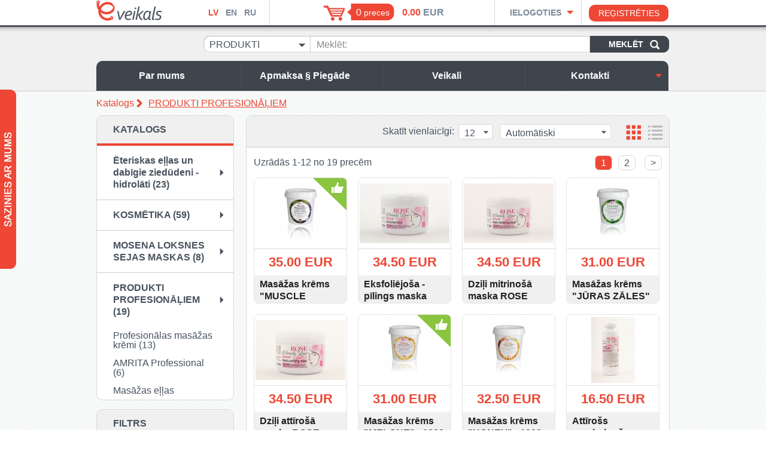

--- FILE ---
content_type: text/html; charset=utf-8
request_url: https://rosecosmetics-bg.com/lv/produkti-profesionaliem/
body_size: 43401
content:
<!DOCTYPE HTML>
<html>
<head>
  <meta name="viewport" content="width=device-width, initial-scale=1.0, user-scalable=no">
  <meta http-equiv="content-type" content="text/html; charset=utf-8" />


  <link rel="stylesheet" href="/scr/js/fancybox/fancybox.css" type="text/css" />
  <link rel="stylesheet" href="/scr/css/jquery-ui.css" type="text/css" />
  <link rel="stylesheet" href="/scr/css/stylesheet.css?v=1.1" type="text/css" />
  <link rel="stylesheet" href="/scr/css/adaptive.css" type="text/css" />
        <link rel="stylesheet" type="text/css" href="/scr/css/colors/red.css">
      <script type='text/javascript'>
        var design_color_hex = "#ee4735";
      </script>
    

  <script src="/scr/js/plugins.js" type="text/javascript"></script>
  <script src="/scr/js/scripts.js" type="text/javascript"></script>
  <title>PRODUKTI PROFESIONĀĻIEM - E-veikals</title>
    <link rel='shortcut icon' type='image/png' href='/upload/fav.png' />

  
  <script src="https://www.google.com/recaptcha/api.js" async defer></script>
</head>
<body class="lv">
  <div id="Hat">
    <div class='width_wrapper'>
      <div class='first column'>
        <a href="#mobile-menu" id="mobile-menu-trigger"></a>
        <a href='/' class='logo_link'>      <img src='/images/html/red/logo.png' alt='Kompānijas nosaukums' />
    </a>
        <ul class='lang menu'>
          <li class='active'><a href="/lv/produkti-profesionaliem/">LV</a></li>
          <li class=''><a href="/en/products-for-professionals/">EN</a></li>
          <li class=''><a href="/ru/dlja-profjessionalnoij-rabotoij/">RU</a></li>
        </ul>
      </div>
      <div class='second column'>
                                   
    <div class='basket_wrap'>
    <a href="/lv/pasutijuma-grozs/" class="basket"><span class="count">0</span> <span  class='text'>preces</span></a>
    </div>
      <span class='sum'>
        <span class='primary'><span>0.00</span> EUR</span>
              </span>
      <script>
        var rate = 1;
        var show_secondary_currency = false;
              </script>

    
      </div>
      <div class='third column'>
            <script>


      
      var logged_in = false;
      var updating = "Atjaunojam...";

    </script>
    
    <div class='login_wrap'>
      <div class='trigger_wrap'>
        <a href='#' class='trigger' title='Ielogoties'>Ielogoties</a>
      </div>
      <div class='form '>
				<div class='top'></div>
				<div class='middle'>
        		        <form action="?" method="post">
	          <label for="login-email">E-pasts:</label>
	          <input type="text" name="email" id="login-email" value="" />
	          <label for="login-password">Parole:</label>
	          <input type="password" name="password" id="login-password" value="" />
	          <a href='/lv/paroles-atjaunosana/' class='recover' title='Aizmirsi paroli?'>Aizmirsi paroli?</a>
	          <input type='submit' name='login' value='Ieiet' />
	        </form>
	        <div class='cb'></div>
	        				</div>
				<div class='bottom'></div>
      </div>
    </div>
    <a class='register_link' href="/lv/registracija/" title="Reģistrēties">Reģistrēties</a>
    
        <div class='cb'></div>
      </div>
      <div class='cb'></div>
    </div>
  </div>
  <div id='Head' class='no_slideshow '>
    <div class='width_wrapper'>
      <div id='SocNetworks'>
        
      </div>
      <div id="CatalogSearch">
      	    <form method='post' action='/lv/produkti-profesionaliem/'>
      <select name='category' class='styled' title="Visas kategorijas">
        <option value='0'>Visas kategorijas</option>
        <option value='1' >Ēteriskas eļļas un dabīgie ziedūdeni - hidrolāti </option><option value='15' >&nbsp;&nbsp;Eteriskas eļļas</option><option value='5' >&nbsp;&nbsp;Dabīgie ziedūdeni - hidrolāti </option><option value='7' >KOSMĒTIKA</option><option value='48' >&nbsp;&nbsp;BEADORA</option><option value='19' >&nbsp;&nbsp;BULGARIAN ROSE Signature SPA</option><option value='22' >&nbsp;&nbsp;Lady's Joy</option><option value='21' >&nbsp;&nbsp;Lady's Joy LUXURY</option><option value='17' >&nbsp;&nbsp;LAVENDER & HONEY</option><option value='18' >&nbsp;&nbsp;ROSE Joghurt</option><option value='8' >&nbsp;&nbsp;ROSE Original</option><option value='39' >&nbsp;&nbsp;ROSE Berry Nature</option><option value='45' >&nbsp;&nbsp;HERBAL CARE</option><option value='46' >&nbsp;&nbsp;SUVENĪRI</option><option value='47' >MOSENA LOKSNES SEJAS MASKAS</option><option value='30' selected='selected'>PRODUKTI PROFESIONĀĻIEM</option><option value='31' >&nbsp;&nbsp;Profesionālas masāžas krēmi</option><option value='32' >&nbsp;&nbsp;AMRITA Professional</option><option value='40' >&nbsp;&nbsp;&nbsp;&nbsp;ROSE Beauty Line</option><option value='44' >&nbsp;&nbsp;Masāžas eļļas</option>      </select>
      <label for='search_needle'>Meklēt:</label>
      <div class='fl' id="search_needle_wrap"><input type='text' name='needle' value='' id='search_needle' /></div>
      <input type='submit' name='CatalogSearch' value='Meklēt' />
      <input type='hidden' name='CatalogSearchTrigger' value='' />
    </form>
		<script>
    intCustomSelects();
		</script>
    
      </div>
      <div class='cb'></div>
    </div>
  </div>
  
  
  
  <div id='TopMenuWrap' class='no_slideshow '>
    <div id='TopMenu' class='width_wrapper'>
      <ul class='menu firstlevel'>
<li class=' first '>
<a href="/lv/par-mums" class=" first">
<span></span>
Par mums
</a>

</li><li class=' '>
<a href="/lv/apmaksa" class="">
<span></span>
Apmaksa § Piegāde
</a>

</li><li class=' '>
<a href="/lv/piegade" class="">
<span></span>
Veikali 
</a>

</li><li class=' last has_submenu'>
<a href="/lv/kontakti" class=" last">
<span></span>
Kontakti
</a>

<div class='sec_level'>
<div class='second_level_arrow'></div>
  <ul class='second menu'>
  <li class=' first'>
<a href="/lv/kontakti/adrese" class=" first">
Adrese
</a>
</li><li class=' last'>
<a href="/lv/kontakti/rekviziti" class=" last">
Rekvizīti
</a>
</li>
  </ul>
</div>

</li>
</ul>
      <div class='cb'></div>
    </div>
  </div>
  <div id='Body'>
    <div class='width_wrapper'>
          <div id='BreadCrumbs'>
          <a href="/lv/katalogs/" class='' title='Katalogs'>Katalogs</a>
          <a href="/lv/produkti-profesionaliem/" class='active' title='PRODUKTI PROFESIONĀĻIEM'>PRODUKTI PROFESIONĀĻIEM</a>
        </div>
    
      <div id='LeftColumn'>
            <div class='box'>
      <div class='title'>Katalogs</div>
      <div id='CatalogMenu'>
                <ul class='menu'>
					          	    <li class=' '>
			<a href='/lv/essential-oils-and-natural-waters-LV/' title='Ēteriskas eļļas un dabīgie ziedūdeni - hidrolāti '> Ēteriskas eļļas un dabīgie ziedūdeni - hidrolāti  (23)</a>
      		</li>
                        	    <li class=' '>
			<a href='/lv/testkategorija/' title='KOSMĒTIKA'> KOSMĒTIKA (59)</a>
      		</li>
                        	    <li class=' '>
			<a href='/lv/mosena-loksnes-sejas-maskas/' title='MOSENA LOKSNES SEJAS MASKAS'> MOSENA LOKSNES SEJAS MASKAS (8)</a>
      		</li>
                        	    <li class='last active'>
			<a href='/lv/produkti-profesionaliem/' title='PRODUKTI PROFESIONĀĻIEM'> PRODUKTI PROFESIONĀĻIEM (19)</a>
      <ul class='menu'>    <li class=' '>
			<a href='/lv/produkti-profesionaliem/profesionalas-masazas-kremi-1/' title='Profesionālas masāžas krēmi'> Profesionālas masāžas krēmi (13)</a>
      		</li>
        <li class=' '>
			<a href='/lv/produkti-profesionaliem/amrita-professional/' title='AMRITA Professional'> AMRITA Professional (6)</a>
      		</li>
        <li class='last '>
			<a href='/lv/produkti-profesionaliem/masazas-ellas-2/' title='Masāžas eļļas'> Masāžas eļļas </a>
      		</li>
    </ul>		</li>
                      </ul>
              </div>
    </div>
    
            <div class='box'>
      <div class='title'>Filtrs</div>
      <div id="CatalogFilter">
        <form method='post' action='/lv/produkti-profesionaliem/'>
          <ul class='menu'>
            <li >
              <div class='head'><div class='valign_p'>Cena</div></div>
              <div class='content center'>
                no: <input type='text' class='price' name='price_from' value='0' />
                līdz: <input type='text' class='price' name='price_to' value='53' />
                <div id='priceslider'></div>
                <input type='hidden' name='pricesliderchanged' value="0" />
              </div>
            </li>
                                                    <li >
                <div class='head'><div class='valign_p'>Sejai</div></div>
                <div class='content'>
                                  <div class='line'>
										<input id='filter_4' type='checkbox' name='filter[]' value='4'  />
										<label for='filter_4'>Sejas krēmi (1)</label>
									</div>
                                  <div class='line'>
										<input id='filter_5' type='checkbox' name='filter[]' value='5'  />
										<label for='filter_5'>Sejas toniki (0)</label>
									</div>
                                  <div class='line'>
										<input id='filter_6' type='checkbox' name='filter[]' value='6'  />
										<label for='filter_6'>Kosmētiskie pieniņi sejai (0)</label>
									</div>
                                  <div class='line'>
										<input id='filter_25' type='checkbox' name='filter[]' value='25'  />
										<label for='filter_25'>Attīrošie gēli mazgāšanai (0)</label>
									</div>
                                  <div class='line'>
										<input id='filter_7' type='checkbox' name='filter[]' value='7'  />
										<label for='filter_7'>Sejas maskas (5)</label>
									</div>
                                  <div class='line'>
										<input id='filter_28' type='checkbox' name='filter[]' value='28'  />
										<label for='filter_28'>Serumi (0)</label>
									</div>
                                  <div class='line'>
										<input id='filter_8' type='checkbox' name='filter[]' value='8'  />
										<label for='filter_8'>Micelārie ūdeni sejai (0)</label>
									</div>
                                  <div class='line'>
										<input id='filter_18' type='checkbox' name='filter[]' value='18'  />
										<label for='filter_18'>Mаsāžas krēmi (5)</label>
									</div>
                                  <div class='line'>
										<input id='filter_19' type='checkbox' name='filter[]' value='19'  />
										<label for='filter_19'>Masāžas eļļas (0)</label>
									</div>
                                  <div class='line'>
										<input id='filter_20' type='checkbox' name='filter[]' value='20'  />
										<label for='filter_20'>Ziepes (0)</label>
									</div>
                                </div>
              </li>
                                        <li >
                <div class='head'><div class='valign_p'>Ķermeņim</div></div>
                <div class='content'>
                                  <div class='line'>
										<input id='filter_14' type='checkbox' name='filter[]' value='14'  />
										<label for='filter_14'>Dušas želejas (0)</label>
									</div>
                                  <div class='line'>
										<input id='filter_15' type='checkbox' name='filter[]' value='15'  />
										<label for='filter_15'>Dušas krēmi (0)</label>
									</div>
                                  <div class='line'>
										<input id='filter_9' type='checkbox' name='filter[]' value='9'  />
										<label for='filter_9'>Ķermeņa losjoni (0)</label>
									</div>
                                  <div class='line'>
										<input id='filter_10' type='checkbox' name='filter[]' value='10'  />
										<label for='filter_10'>Ķermeņa sviesti (0)</label>
									</div>
                                  <div class='line'>
										<input id='filter_12' type='checkbox' name='filter[]' value='12'  />
										<label for='filter_12'>Ķermeņa pīlingi (0)</label>
									</div>
                                  <div class='line'>
										<input id='filter_11' type='checkbox' name='filter[]' value='11'  />
										<label for='filter_11'>Mаsāžas krēmi (13)</label>
									</div>
                                  <div class='line'>
										<input id='filter_13' type='checkbox' name='filter[]' value='13'  />
										<label for='filter_13'>Masāzās eļļas (0)</label>
									</div>
                                  <div class='line'>
										<input id='filter_16' type='checkbox' name='filter[]' value='16'  />
										<label for='filter_16'>Ziepes (0)</label>
									</div>
                                  <div class='line'>
										<input id='filter_17' type='checkbox' name='filter[]' value='17'  />
										<label for='filter_17'>Šķidrās ziepes (0)</label>
									</div>
                                </div>
              </li>
                                        <li >
                <div class='head'><div class='valign_p'>Kājām</div></div>
                <div class='content'>
                                  <div class='line'>
										<input id='filter_26' type='checkbox' name='filter[]' value='26'  />
										<label for='filter_26'>Mīkstinošie un barojošie produkti (0)</label>
									</div>
                                  <div class='line'>
										<input id='filter_27' type='checkbox' name='filter[]' value='27'  />
										<label for='filter_27'>Pret svīšanu (0)</label>
									</div>
                                </div>
              </li>
                      </ul>
          <div class='clear'>
            <input type='submit' name='Filter' value='Filtrēt' />
                      </div>
          <input type='hidden' name='CatalogFilter' value='1' />
        </form>
      </div>
    </div>
    <script type='text/javascript'>

      var slider_conf = [];
      slider_conf.max_price = 53;
      slider_conf.starting_to = 53;
      slider_conf.starting_from = 0;

    </script>
    
        
        <div></div>
      </div>
      <div id='RightColumn'>

        
              <div id='Catalog'>
			      <div class='box'>
        <div id='ProductList'>
                    <div class='header'>
            <div class='currency_menu'>
                          </div>
            <div class='options'>
              <span class='fl'>Skatīt vienlaicīgi:</span>
              <div class='perpage_wrap'>
                <select name='per_page' class='styled'>
                  <option value='12' selected='selected'>12</option>
                  <option value='24' >24</option>
                  <option value='36' >36</option>
                  <option value='48' >48</option>
                  <option value='96' >96</option>
                </select>
              </div>
              <div class='order_wrap'>
                <select name='product_order' class='styled'>
                  <option value='auto'>Automātiski</option>
                  <option value='cheapest' >Lētākās vispirms</option>
                  <option value='expensive' >Dārgākās vispirms</option>
                  <option value='alphabet' >Pēc alfabēta</option>
                </select>
                <div class='cb'></div>
              </div>
              <div class='list_type'>
                <a href='?action=change_list_type&amp;type=grid' class='grid active' title='Režģis'><span></span></a>
                <a href='?action=change_list_type&amp;type=list' class='list ' title='Saraksts'><span></span></a>
                <div class='cb'></div>
              </div>
            </div>
            <div class='cb'></div>
          </div>
          <div class='pagination'>
                    <div class='text'>Uzrādās 1-12 no 19 precēm</div>
        <div class='pages'>
      
                      <a href='?p=1' class='num active' title='Lapa: 1'>1</a>
                <a href='?p=2' class='num ' title='Lapa: 2'>2</a>
              
      <a href='?p=2' class='next' title='Nākamā lapa'>&gt;</a>      <div class='cb'></div>
    </div>
    <div class='cb'></div>
              </div>

                                        <div class='grid'>
                <div class='product  top  '>
        <div class='image'>
          <div class='top'></div>
          <div class='new'></div>
          <div class='featured'></div>
          <div class='overlay'></div>
					          <img src='/images/products/MASSAGE CREAMS/th/150x110_6/mjscle_relaxation_lv_1000_ml..jpg' alt='Masāžas krēms &quot;MUSCLE RELAXATION&quot; - 1000 ml.' class='valign'/>
        </div>
        <div class='info'>
          <div class='price '>
                        <span>35.00 EUR</span>
          </div>
          <div class='name'><a href='/lv/produkti-profesionaliem/profesionalas-masazas-kremi-1/muscle-relaxation-masazas-krems-revita---1000-ml'>Masāžas krēms "MUSCLE RELAXATION" - 1000 ml.</a></div>
          <div class='actions '>
            <a class='view' href='/lv/produkti-profesionaliem/profesionalas-masazas-kremi-1/muscle-relaxation-masazas-krems-revita---1000-ml' title='Skatīt'>Skatīt</a>
                        <a class='buy' href='?action=buy&amp;product=162' title='Pirkt'>Pirkt</a>
                        <div class='cb'></div>
          </div>
        </div>
      </div>
                <div class='product    '>
        <div class='image'>
          <div class='top'></div>
          <div class='new'></div>
          <div class='featured'></div>
          <div class='overlay'></div>
					          <img src='/images/products/AMRITA ROSE BEAUTY LINE/th/150x110_6/rose_beauty_line_exfoliating_mask.jpg' alt='Eksfoliējoša - pīlings maska ROSE Beauty Line - 200 ml.' class='valign'/>
        </div>
        <div class='info'>
          <div class='price '>
                        <span>34.50 EUR</span>
          </div>
          <div class='name'><a href='/lv/produkti-profesionaliem/amrita-professional/masazas-ellas-1/eksfoliejosa---pilings-maska-rose-beauty-line-LV'>Eksfoliējoša - pīlings maska ROSE Beauty Line - 200 ml.</a></div>
          <div class='actions '>
            <a class='view' href='/lv/produkti-profesionaliem/amrita-professional/masazas-ellas-1/eksfoliejosa---pilings-maska-rose-beauty-line-LV' title='Skatīt'>Skatīt</a>
                        <a class='buy' href='?action=buy&amp;product=175' title='Pirkt'>Pirkt</a>
                        <div class='cb'></div>
          </div>
        </div>
      </div>
                <div class='product    '>
        <div class='image'>
          <div class='top'></div>
          <div class='new'></div>
          <div class='featured'></div>
          <div class='overlay'></div>
					          <img src='/images/products/AMRITA ROSE BEAUTY LINE/th/150x110_6/rose_beauty_line_deeply_misturizing_mask.jpg' alt='Dziļi mitrinošā maska ROSE Beauty Line - 200 ml.' class='valign'/>
        </div>
        <div class='info'>
          <div class='price '>
                        <span>34.50 EUR</span>
          </div>
          <div class='name'><a href='/lv/produkti-profesionaliem/amrita-professional/masazas-ellas-1/mitrinosa-maska-rose-beauty-line-LV'>Dziļi mitrinošā maska ROSE Beauty Line - 200 ml.</a></div>
          <div class='actions '>
            <a class='view' href='/lv/produkti-profesionaliem/amrita-professional/masazas-ellas-1/mitrinosa-maska-rose-beauty-line-LV' title='Skatīt'>Skatīt</a>
                        <a class='buy' href='?action=buy&amp;product=176' title='Pirkt'>Pirkt</a>
                        <div class='cb'></div>
          </div>
        </div>
      </div>
                <div class='product    last'>
        <div class='image'>
          <div class='top'></div>
          <div class='new'></div>
          <div class='featured'></div>
          <div class='overlay'></div>
					          <img src='/images/products/MASSAGE CREAMS/th/150x110_6/amrita_seaweed__1000_ml..jpg' alt='Masāžas krēms &quot;JŪRAS ZĀLES&quot; - 1000 ml.' class='valign'/>
        </div>
        <div class='info'>
          <div class='price '>
                        <span>31.00 EUR</span>
          </div>
          <div class='name'><a href='/lv/produkti-profesionaliem/profesionalas-masazas-kremi-1/masazas-krems-seaweed-LV-1000-ml'>Masāžas krēms "JŪRAS ZĀLES" - 1000 ml.</a></div>
          <div class='actions '>
            <a class='view' href='/lv/produkti-profesionaliem/profesionalas-masazas-kremi-1/masazas-krems-seaweed-LV-1000-ml' title='Skatīt'>Skatīt</a>
                        <a class='buy' href='?action=buy&amp;product=197' title='Pirkt'>Pirkt</a>
                        <div class='cb'></div>
          </div>
        </div>
      </div>
                <div class='product    '>
        <div class='image'>
          <div class='top'></div>
          <div class='new'></div>
          <div class='featured'></div>
          <div class='overlay'></div>
					          <img src='/images/products/AMRITA ROSE BEAUTY LINE/th/150x110_6/rose_beauty_line_deeply_purifying_mask.jpg' alt='Dziļi attīrošā maska ROSE Beauty Line - 200 ml.' class='valign'/>
        </div>
        <div class='info'>
          <div class='price '>
                        <span>34.50 EUR</span>
          </div>
          <div class='name'><a href='/lv/produkti-profesionaliem/amrita-professional/masazas-ellas-1/attirosa---pilings-maska-rose-beauty-line---200-ml-LV'>Dziļi attīrošā maska ROSE Beauty Line - 200 ml.</a></div>
          <div class='actions '>
            <a class='view' href='/lv/produkti-profesionaliem/amrita-professional/masazas-ellas-1/attirosa---pilings-maska-rose-beauty-line---200-ml-LV' title='Skatīt'>Skatīt</a>
                        <a class='buy' href='?action=buy&amp;product=178' title='Pirkt'>Pirkt</a>
                        <div class='cb'></div>
          </div>
        </div>
      </div>
                <div class='product  top  '>
        <div class='image'>
          <div class='top'></div>
          <div class='new'></div>
          <div class='featured'></div>
          <div class='overlay'></div>
					          <img src='/images/products/MASSAGE CREAMS/th/150x110_6/amrita_melon__1000_ml..jpg' alt='Masāžas krēms &quot;MELONE&quot; - 1000 ml.' class='valign'/>
        </div>
        <div class='info'>
          <div class='price '>
                        <span>31.00 EUR</span>
          </div>
          <div class='name'><a href='/lv/produkti-profesionaliem/profesionalas-masazas-kremi-1/masazas-krems-melone-LV-1000-ml'>Masāžas krēms "MELONE" - 1000 ml.</a></div>
          <div class='actions '>
            <a class='view' href='/lv/produkti-profesionaliem/profesionalas-masazas-kremi-1/masazas-krems-melone-LV-1000-ml' title='Skatīt'>Skatīt</a>
                        <a class='buy' href='?action=buy&amp;product=198' title='Pirkt'>Pirkt</a>
                        <div class='cb'></div>
          </div>
        </div>
      </div>
                <div class='product    '>
        <div class='image'>
          <div class='top'></div>
          <div class='new'></div>
          <div class='featured'></div>
          <div class='overlay'></div>
					          <img src='/images/products/MASSAGE CREAMS/th/150x110_6/amrita_honey__1000_ml..jpg' alt='Masāžas krēms &quot;HONEY&quot; - 1000 ml.' class='valign'/>
        </div>
        <div class='info'>
          <div class='price '>
                        <span>32.50 EUR</span>
          </div>
          <div class='name'><a href='/lv/produkti-profesionaliem/profesionalas-masazas-kremi-1/masazas-krems-medus-1000-ml-LV'>Masāžas krēms "HONEY" - 1000 ml.</a></div>
          <div class='actions '>
            <a class='view' href='/lv/produkti-profesionaliem/profesionalas-masazas-kremi-1/masazas-krems-medus-1000-ml-LV' title='Skatīt'>Skatīt</a>
                        <a class='buy' href='?action=buy&amp;product=160' title='Pirkt'>Pirkt</a>
                        <div class='cb'></div>
          </div>
        </div>
      </div>
                <div class='product    last'>
        <div class='image'>
          <div class='top'></div>
          <div class='new'></div>
          <div class='featured'></div>
          <div class='overlay'></div>
					          <img src='/images/products/AMRITA ROSE BEAUTY LINE/th/150x110_6/rose_beauty_line_soothing_cleansing_milk.jpg' alt='Attīrošs nomierinošs pieniņš ROSE Beauty Line - 330 ml.' class='valign'/>
        </div>
        <div class='info'>
          <div class='price '>
                        <span>16.50 EUR</span>
          </div>
          <div class='name'><a href='/lv/produkti-profesionaliem/amrita-professional/masazas-ellas-1/pienins---rose-beauty-line---330-ml-LV'>Attīrošs nomierinošs pieniņš ROSE Beauty Line - 330 ml.</a></div>
          <div class='actions '>
            <a class='view' href='/lv/produkti-profesionaliem/amrita-professional/masazas-ellas-1/pienins---rose-beauty-line---330-ml-LV' title='Skatīt'>Skatīt</a>
                        <a class='buy' href='?action=buy&amp;product=179' title='Pirkt'>Pirkt</a>
                        <div class='cb'></div>
          </div>
        </div>
      </div>
                <div class='product  top  '>
        <div class='image'>
          <div class='top'></div>
          <div class='new'></div>
          <div class='featured'></div>
          <div class='overlay'></div>
					          <img src='/images/products/MASSAGE CREAMS/th/150x110_6/revita_relaxing__1000_ml..jpg' alt='Relaksējošs masāžas krēms &quot;REVITA&quot; - 1000 ml.' class='valign'/>
        </div>
        <div class='info'>
          <div class='price '>
                        <span>31.00 EUR</span>
          </div>
          <div class='name'><a href='/lv/produkti-profesionaliem/profesionalas-masazas-kremi-1/relaksejoss-masazas-krems-revita---1000-ml-LV'>Relaksējošs masāžas krēms "REVITA" - 1000 ml.</a></div>
          <div class='actions '>
            <a class='view' href='/lv/produkti-profesionaliem/profesionalas-masazas-kremi-1/relaksejoss-masazas-krems-revita---1000-ml-LV' title='Skatīt'>Skatīt</a>
                        <a class='buy' href='?action=buy&amp;product=119' title='Pirkt'>Pirkt</a>
                        <div class='cb'></div>
          </div>
        </div>
      </div>
                <div class='product    '>
        <div class='image'>
          <div class='top'></div>
          <div class='new'></div>
          <div class='featured'></div>
          <div class='overlay'></div>
					          <img src='/images/products/AMRITA ROSE BEAUTY LINE/th/150x110_6/rose_beauty_line_soothing_cleansing_milk.jpg' alt='Attīrošs nomierinošs pieniņš ROSE Beauty Line - 500 ml.' class='valign'/>
        </div>
        <div class='info'>
          <div class='price '>
                        <span>21.75 EUR</span>
          </div>
          <div class='name'><a href='/lv/produkti-profesionaliem/amrita-professional/masazas-ellas-1/attiross-nomierinoss-pienins-rose-beauty-line---500-ml-LV'>Attīrošs nomierinošs pieniņš ROSE Beauty Line - 500 ml.</a></div>
          <div class='actions '>
            <a class='view' href='/lv/produkti-profesionaliem/amrita-professional/masazas-ellas-1/attiross-nomierinoss-pienins-rose-beauty-line---500-ml-LV' title='Skatīt'>Skatīt</a>
                        <a class='buy' href='?action=buy&amp;product=180' title='Pirkt'>Pirkt</a>
                        <div class='cb'></div>
          </div>
        </div>
      </div>
                <div class='product featured   '>
        <div class='image'>
          <div class='top'></div>
          <div class='new'></div>
          <div class='featured'></div>
          <div class='overlay'></div>
					          <img src='/images/products/MASSAGE CREAMS/th/150x110_6/revita_stimulating_1000_ml..jpg' alt='Tonizējošs masāžas krēms &quot;REVITA&quot; - 1000 ml.' class='valign'/>
        </div>
        <div class='info'>
          <div class='price has_discount'>
                        <span class="discounted_price">31.00 EUR</span><br />
                        <span>26.00 EUR</span>
          </div>
          <div class='name'><a href='/lv/produkti-profesionaliem/profesionalas-masazas-kremi-1/tonizejoss-masazas-krems-revita---1000-ml-LV'>Tonizējošs masāžas krēms "REVITA" - 1000 ml.</a></div>
          <div class='actions '>
            <a class='view' href='/lv/produkti-profesionaliem/profesionalas-masazas-kremi-1/tonizejoss-masazas-krems-revita---1000-ml-LV' title='Skatīt'>Skatīt</a>
                        <a class='buy' href='?action=buy&amp;product=120' title='Pirkt'>Pirkt</a>
                        <div class='cb'></div>
          </div>
        </div>
      </div>
                <div class='product  top  last'>
        <div class='image'>
          <div class='top'></div>
          <div class='new'></div>
          <div class='featured'></div>
          <div class='overlay'></div>
					          <img src='/images/products/AMRITA ROSE BEAUTY LINE/th/150x110_6/rose_beauty_line_premium_regenerating_face_cream.jpg' alt='Izsmalcināts atjaunojošais sejas krēms ROSE Beauty Line - 200 ml.' class='valign'/>
        </div>
        <div class='info'>
          <div class='price '>
                        <span>53.00 EUR</span>
          </div>
          <div class='name'><a href='/lv/produkti-profesionaliem/amrita-professional/masazas-ellas-1/regenerating-cream-rose-beauty-line---200-ml-LV'>Izsmalcināts atjaunojošais sejas krēms ROSE Beauty Line - 200 ml.</a></div>
          <div class='actions '>
            <a class='view' href='/lv/produkti-profesionaliem/amrita-professional/masazas-ellas-1/regenerating-cream-rose-beauty-line---200-ml-LV' title='Skatīt'>Skatīt</a>
                        <a class='buy' href='?action=buy&amp;product=181' title='Pirkt'>Pirkt</a>
                        <div class='cb'></div>
          </div>
        </div>
      </div>
        <div class='cb'></div>
    </div>
                                    <div class='pagination bottom'>
                    <div class='pages'>
      
                      <a href='?p=1' class='num active' title='Lapa: 1'>1</a>
                <a href='?p=2' class='num ' title='Lapa: 2'>2</a>
              
      <a href='?p=2' class='next' title='Nākamā lapa'>&gt;</a>      <div class='cb'></div>
    </div>
    <div class='cb'></div>
              </div>

        </div>
      </div>
    </div>
    
        
            <div id='TabbedProducts'>
      <div class='tabs'>
            <div id='tab-featured' class='tab active'>Akcijas preces</div>
    <div id='tab-new' class='tab'>Jaunās preces</div>
            <div class='cb'></div>
      </div>
      <div class='content'>
        <div class='track_wrap'>
          <div class='track'>
              <div class='group'>
               <div class='product featured '>
        <div class='image'>
          <div class='featured'></div>
          <div class='overlay'></div>
          <div class='ratings'>
                      </div>
          <img src='/images/products/MASSAGE CREAMS/th/150x110_6/revita_stimulating_1000_ml..jpg' alt='Tonizējošs masāžas krēms &quot;REVITA&quot; - 1000 ml.' class='valign'/>
        </div>
        <div class='info'>
          <div class='price has_discount'>
                        <span class="discounted_price">31.00 EUR</span><br />
                        <span>26.00 EUR</span>
          </div>
          <div class='name'><a href='/lv/produkti-profesionaliem/profesionalas-masazas-kremi-1/tonizejoss-masazas-krems-revita---1000-ml-LV'>Tonizējošs masāžas krēms "REVITA" - 1000 ml.</a></div>
          <div class='actions '>
            <a class='view' href='/lv/produkti-profesionaliem/profesionalas-masazas-kremi-1/tonizejoss-masazas-krems-revita---1000-ml-LV' title='Skatīt'>Skatīt</a>
                        <a class='buy' href='?action=buy&amp;product=120' title='Pirkt'>Pirkt</a>
                        <div class='cb'></div>
          </div>
        </div>
      </div>
                     <div class='product featured '>
        <div class='image'>
          <div class='featured'></div>
          <div class='overlay'></div>
          <div class='ratings'>
                      </div>
          <img src='/images/products/MASSAGE CREAMS/th/150x110_6/revita_constricting__1000_ml..jpg' alt='Savelkošs masāžas krēms &quot;REVITA&quot; - 1000 ml.' class='valign'/>
        </div>
        <div class='info'>
          <div class='price has_discount'>
                        <span class="discounted_price">31.00 EUR</span><br />
                        <span>26.00 EUR</span>
          </div>
          <div class='name'><a href='/lv/produkti-profesionaliem/profesionalas-masazas-kremi-1/savelkoss-masazas-krems-1000-ml-LV'>Savelkošs masāžas krēms "REVITA" - 1000 ml.</a></div>
          <div class='actions '>
            <a class='view' href='/lv/produkti-profesionaliem/profesionalas-masazas-kremi-1/savelkoss-masazas-krems-1000-ml-LV' title='Skatīt'>Skatīt</a>
                        <a class='buy' href='?action=buy&amp;product=121' title='Pirkt'>Pirkt</a>
                        <div class='cb'></div>
          </div>
        </div>
      </div>
              </div>
              </div>
        </div>
        <div class='bullets'>
          <span class='left'></span>
          <ul></ul>
          <span class='right'></span>
        </div>
      </div>
    </div>
    

      </div>
      <div class='cb'></div>
    </div>
  </div>
  <div id='Footer'>
    <div class='menu width_wrapper'>
      <ul><li class=""><a href="/lv/par-mums">Par mums</a></li><li class=""><a href="/lv/apmaksa">Apmaksa § Piegāde</a></li><li class=""><a href="/lv/piegade">Veikali </a></li><li class="last"><a href="/lv/kontakti">Kontakti</a><ul><li class=""><a href="/lv/kontakti/adrese">Adrese</a></li><li class="last"><a href="/lv/kontakti/rekviziti">Rekvizīti</a></li></ul></li></ul>
      <div class='cb'></div>
    </div>
    <div id='MobileMailinglist'>
    	
    </div>
    <div class='columns'>
      <div class='width_wrapper'>
        <div class='first column'>
          <div class='title'>Kontakti:</div>
          <img src='/images/html/icon_phone.png' alt='' /> <span>+371 22376406;<br>+371 29160683</span><br />
          <img src='/images/html/icon_email.png' alt='' /> <span>akso_plus@hotmail.com</span>
        </div>
        <div class='second column'>
         <!-- <div class='title'>Apmaksas veidi:</div>
          <img src='/images/html/mastercard.png' alt='' />
          <img src='/images/html/visa.png' alt='' />
          <img src='/images/html/paypal.png' alt='' />  -->
        </div>
        <div class='third column'>
          
        </div>
        <div class='fourth column'>
          <div class='title'>Mājas lapas izstrāde:</div>
          <a href='http://www.datateks.lv' title="" target='_blank'><img src='/images/html/datateks.png' alt='mājas lapu izstrāde' /></a>
        </div>
        <div class='cb'></div>
      </div>
    </div>
    <div class='copyrights'>&copy; Copyright 2018 “AKSO PLUS”, SIA All rights reserved.</div>
  </div>

  <!-- contact form -->
      <div id="ContactFormWrap">
      <div class='content'>
        <form method='post' action='/lv/produkti-profesionaliem/'>
          <label for='contact_name'>Vārds, uzvārds:</label>
          <input type='text' name='name' value='' id='contact_name' />
          <label for='contact_email'>E-pasts:</label>
          <input type='text' name='email' value='' id='contact_email' />
          <label for='contact_comment'>Tavs jautājums vai komentārs:</label>
          <textarea name='comment' id='contact_comment'></textarea>
          <label for='security_code'>Drošības kods:</label>
          <div class='security_code_wrap'>
            <a href='#' title='Drošības kods'><img src='https://rosecosmetics-bg.com/cms/library/captcha/captcha.php' alt='Drošības kods' /></a>
            <input type='text' name='security_code' value='' id='security_code' />
            <input type='submit' name='send' value='Sūtīt' />
            <div class='cb'></div>
          </div>
          <input type='hidden' name='SendContactForm' value='1' />
        </form>
      </div>
      <div class='label'><div class='text lv'></div></div>
      <div class='cb'></div>
    </div>
    <script>

      var captcha_url = "http:\/\/rosecosmetics-bg.com\/cms\/library\/captcha\/captcha.php"
      var wrap = $("#ContactFormWrap");
      $(".security_code_wrap a", wrap).click(function(e){

        var captcha = $(this).find("img");
        captcha.attr("src", captcha_url + "?" + Math.random());

        e.preventDefault();

      });

    </script>
    
  <!-- contact form end -->
  
  <script type="text/javascript">
    (function() {
     var po = document.createElement('script'); po.type = 'text/javascript'; po.async = true;
     po.src = 'https://apis.google.com/js/client:plusone.js';
     var s = document.getElementsByTagName('script')[0]; s.parentNode.insertBefore(po, s);
   })();
  </script>
      <div id='MobileMenu'>
        <div class='inner_wrap' id='MIW'>
          <nav id="mobile-menu">
            <a href='#' class='closeall' title='Aizvērt'>Aizvērt</a>
                                    <div class='Languages'>
                          <a title='lv' href='/lv' style='width:33.33%' class='active first '>
                <span>lv</span>
              </a>
                          <a title='en' href='/en' style='width:33.33%' class='  '>
                <span>en</span>
              </a>
                          <a title='ru' href='/ru' style='width:33.34%' class='  last'>
                <span>ru</span>
              </a>
                        <div class='cb'></div>
            </div>
                      <ul class="menu level0">
                              <li class=' last hasKids'>
      <a title='Ēteriskas eļļas un dabīgie ziedūdeni - hidrolāti ' class='valign' href="/lv/essential-oils-and-natural-waters-LV/">Ēteriskas eļļas un dabīgie ziedūdeni - hidrolāti   (23)</a>
            <div class='level1'>
                <a href='#' class='close' title='Aizvērt'>Aizvērt</a>
                <ul class='menu'>
                        <li class='first  '>
      <a title='Eteriskas eļļas' class='valign' href="/lv/essential-oils-and-natural-waters-LV/eteriskas-ellas/">Eteriskas eļļas  (18)</a>
          </li>
                            <li class=' last '>
      <a title='Dabīgie ziedūdeni - hidrolāti ' class='valign' href="/lv/essential-oils-and-natural-waters-LV/dabigie-ziedudeni-hidrolati/">Dabīgie ziedūdeni - hidrolāti   (5)</a>
          </li>
                      </ul>
      </div>
          </li>
                                  <li class='  hasKids'>
      <a title='KOSMĒTIKA' class='valign' href="/lv/testkategorija/">KOSMĒTIKA  (59)</a>
            <div class='level1'>
                <a href='#' class='close' title='Aizvērt'>Aizvērt</a>
                <ul class='menu'>
                        <li class='first  '>
      <a title='BEADORA' class='valign' href="/lv/testkategorija/beadora/">BEADORA  (3)</a>
          </li>
                            <li class='  '>
      <a title='BULGARIAN ROSE Signature SPA' class='valign' href="/lv/testkategorija/bulgarian-rose-signature-spa/">BULGARIAN ROSE Signature SPA  (5)</a>
          </li>
                            <li class='  '>
      <a title='Lady&#039;s Joy' class='valign' href="/lv/testkategorija/lady-s-joy/">Lady's Joy  (6)</a>
          </li>
                            <li class='  '>
      <a title='Lady&#039;s Joy LUXURY' class='valign' href="/lv/testkategorija/lady-s-joy-luxury/">Lady's Joy LUXURY  (4)</a>
          </li>
                            <li class='  '>
      <a title='LAVENDER &amp; HONEY' class='valign' href="/lv/testkategorija/lavender-honey/">LAVENDER & HONEY  (5)</a>
          </li>
                            <li class='  '>
      <a title='ROSE Joghurt' class='valign' href="/lv/testkategorija/rose-joghurt/">ROSE Joghurt  (10)</a>
          </li>
                            <li class='  '>
      <a title='ROSE Original' class='valign' href="/lv/testkategorija/aaaa/">ROSE Original  (20)</a>
          </li>
                            <li class='  '>
      <a title='ROSE Berry Nature' class='valign' href="/lv/testkategorija/rose-berry-nature-12/">ROSE Berry Nature  (4)</a>
          </li>
                            <li class='  '>
      <a title='HERBAL CARE' class='valign' href="/lv/testkategorija/herbal-care/">HERBAL CARE  (1)</a>
          </li>
                            <li class=' last '>
      <a title='SUVENĪRI' class='valign' href="/lv/testkategorija/suveniri/">SUVENĪRI  (1)</a>
          </li>
                      </ul>
      </div>
          </li>
                                  <li class='  '>
      <a title='MOSENA LOKSNES SEJAS MASKAS' class='valign' href="/lv/mosena-loksnes-sejas-maskas/">MOSENA LOKSNES SEJAS MASKAS  (8)</a>
          </li>
                                  <li class='  hasKids'>
      <a title='PRODUKTI PROFESIONĀĻIEM' class='valign' href="/lv/produkti-profesionaliem/">PRODUKTI PROFESIONĀĻIEM  (19)</a>
            <div class='level1'>
                <a href='#' class='close' title='Aizvērt'>Aizvērt</a>
                <ul class='menu'>
                        <li class='first  '>
      <a title='Profesionālas masāžas krēmi' class='valign' href="/lv/produkti-profesionaliem/profesionalas-masazas-kremi-1/">Profesionālas masāžas krēmi  (13)</a>
          </li>
                            <li class='  hasKids'>
      <a title='AMRITA Professional' class='valign' href="/lv/produkti-profesionaliem/amrita-professional/">AMRITA Professional  (6)</a>
            <div class='level2'>
                <ul class='menu'>
                        <li class='first last '>
      <a title='ROSE Beauty Line' class='valign' href="/lv/produkti-profesionaliem/amrita-professional/masazas-ellas-1/"> - ROSE Beauty Line  (6)</a>
          </li>
                      </ul>
      </div>
          </li>
                            <li class=' last '>
      <a title='Masāžas eļļas' class='valign' href="/lv/produkti-profesionaliem/masazas-ellas-2/">Masāžas eļļas  ()</a>
          </li>
                      </ul>
      </div>
          </li>
                            </ul>
          </nav>
          <div class='buttons'>
                      <div class='first'><a href='/lv/ielogoties/'>Ielogoties</a></div>
            <div class='last'><a href='/lv/registracija/'>Reģistrēties</a></div>
                    </div>

          <div class='SocIcons'>
                      </div>
        </div>
      </div>
    
</body>
</html>                                                        














--- FILE ---
content_type: text/css
request_url: https://rosecosmetics-bg.com/scr/css/stylesheet.css?v=1.1
body_size: 59296
content:
body{
  margin: 0px;
  padding: 0px;
  font-size: 1em;
  color: #48525e;
  font-family: arial;
}

.fl{float:left}
.fr{float:right}
.cb{ clear: both; }

ul.menu,ol.menu{margin: 0px; padding: 0px; list-style-type:none;}
a img{border: none;}
.center{text-align:center;}
.bold{font-weight:bold;}
input[type='submit'], label{cursor: pointer;}

a.button{
	background: #3e454d !important;
	color: white !important;
	padding: 0px 15px !important;
	font: bold 12px/20px Arial !important;
	text-transform: uppercase !important;
	text-decoration: none !important;
	-webkit-border-radius: 7px;
	-moz-border-radius: 7px;
	border-radius: 7px;
	text-decoration: none;
	display: inline-block;
}

input[type='submit'].styled{
	background: #3e454d !important;
	color: white !important;
	padding: 4px 15px !important;
	font: bold 12px/20px Arial !important;
	-webkit-border-radius: 7px;
	-moz-border-radius: 7px;
	border-radius: 7px;
	text-decoration: none;
	display: inline-block;
	border: none;
	text-transform: uppercase;
}

/* hidding mobile stuff if present.  ...and they are */
#MobileBigCart,
#MobileMailinglist,
#MobileMenu,
#MobileFilters{
  display: none;
}

.errors,.error{
  color: red;
}

.success{
  color: green;
}

.width_wrapper{
  margin: auto;
  width: 958px;
}

.valign,
.valign_p{ visibility: hidden } /* displayed after positioning */

#Hat{
  background: url("/../../images/html/hat.png") repeat-x;
  height: 42px;
  padding-bottom: 13px;
  width: 100%;
  position: fixed;
  z-index: 200;
  top: 0px;
}

#Hat .column{
  float: left;
  position: relative;
  height: 42px;
  line-height: 42px;
}

#Hat .first.column{
  width: 289px;
  border-right: 1px solid #d7d7d7;
}

#Hat .second.column{
  width: 375px;
  border-right: 1px solid #d7d7d7;
}

#Hat .first.column .logo_link{
  display: inline-block;
}

#Hat .first.column .logo_link img{
  max-height: 35px;
}

#Hat .lang{
  display: block;
  float: right;
  margin-right: 10px;
}

#Hat .lang li{
  float: left;
  margin-right: 12px;
}

#Hat .lang li a{
  color: #778899;
  text-decoration: none;
  text-transform: uppercase;
  font: bold 14px Arial;
}

#Hat .second.column {
  text-align: center;
}

#Hat .second.column .basket_wrap{
  display: inline-block;
  width: 127px;
  text-align: center;
}

#Hat .second.column .basket{
  width: 72px;
  height: 29px;
  color: white;
  font: 14px/29px arial;
  text-decoration: none;
  display: inline-block;
  padding-left: 47px;
}

#Hat .second.column .basket .count{
  font-size: 16px;
}

#Hat .second.column .sum{
  font: bold 16px/29px arial;
  color: #778899;
  margin-left: 5px;
  padding-top: 1px;
  display: inline-block;
}

#Hat .third.column{
  padding-left: 25px;
  float: left;
  width: 265px;
}

#Hat .third.column .login_wrap{
  position: relative;
  float: left;
}

#Hat .third.column .login_wrap.logged_in{
  font: 16px/42px Arial;
  padding-top: 0px;
  border-right: 1px solid #d7d7d7;
  background-repeat: no-repeat;
  background-position: right 2px;
  cursor: pointer;
	padding-right: 45px;
  width: 215px;
	height: 42px;
	overflow: hidden;
}

#Hat .third.column .error{
  color: white;
  background: red;
  margin-bottom: 7px;
  padding: 5px 10px;
}

#Hat .third.column .msg{
  color: black;
  background: lightgreen;
  margin-bottom: 7px;
  padding: 5px 10px;
}

#Hat .third.column .box{
  position: absolute;
  left: 0px;
  top: 42px;
  background: white;
  border: 1px solid #d7d7d7;
  width: 285px;
  padding: 0px 0px 10px;
  -webkit-border-bottom-right-radius: 7px;
  -webkit-border-bottom-left-radius: 7px;
  -moz-border-radius-bottomright: 7px;
  -moz-border-radius-bottomleft: 7px;
  border-bottom-right-radius: 7px;
  border-bottom-left-radius: 7px;
  line-height: normal;
  display: none;
}

#Hat .third.column .box.open{
  display: block;
}

#Hat .third.column .box .soc{
  margin-bottom: 10px;
  padding: 10px 20px 0px;
}

#Hat .third.column .box .soc > div{
  margin-bottom: 5px;
}

#Hat .third.column .box .soc a{
  text-decoration: none;
  color: black;
}

#Hat .third.column .box .soc img{
  vertical-align: middle;
}

#Hat .third.column .login_wrap .trigger_wrap{
  border-right: 1px solid #d7d7d7;
  width: 119px;
}

#Hat .third.column .login_wrap a.trigger{
  text-transform: uppercase;
  font: bold 14px arial;
  text-decoration: none;
  color: #778899;
  padding-right: 21px;

}

#Hat .third.column .login_wrap .form{
  position: absolute;
  display: none;
  /*background: url("/../../images/html/login_form.png") no-repeat;*/
  width:  290px;
  height: 271px;
  left: -35px;
  top: 42px;
  padding-left: 5px;
}

#Hat .third.column .login_wrap .form .top{
	background: url("/../../images/html/login_form_top.png") no-repeat;
	height: 20px;
	width: 295px;
}

#Hat .third.column .login_wrap .form .middle{
	background: url("/../../images/html/login_form_middle.png") repeat-y;
	width: 290px;
  padding-left: 5px;

}

#Hat .third.column .login_wrap .form .bottom{
	background: url("/../../images/html/login_form_bottom.png") no-repeat;
	height: 40px;
	width: 295px;
}

#Hat .third.column .login_wrap .form.active{
  display: block;
}

#Hat .third.column .login_wrap .form input[type="text"],
#Hat .third.column .login_wrap .form input[type="password"]{
  background: url("/../../images/html/login_input.png");
  border: none;
  width: 211px;
  height: 33px;
  padding: 0px 10px;
  margin: 0px;
  margin-bottom: 12px;
}

#Hat .third.column .login_wrap .form{
  line-height: 16px;
}

#Hat .third.column .login_wrap .form label{
  font: 16px arial;
  line-height: 20px;
  color: #778899;
  display: block;
}

#Hat .third.column .logout{
  color: white;
  background: #3e454d;
  font: 13px/26px Arial;
  text-transform: uppercase;
  padding: 0px 16px;
  text-decoration: none;
  -webkit-border-radius: 7px;
  -moz-border-radius: 7px;
  border-radius: 7px;
  display: block;
  width: 75%;
  margin: auto;
  text-align: center;
}

#Hat .third.column .login_wrap .form form{
  padding:  0px 10px 10px 26px;
  width: 231px;
}

#Hat .third.column .login_wrap .form form .recover{
  font: bold 16px/28px arial;
  display: block;
  float: left;
}

#Hat .third.column .login_wrap .form form input[type="submit"]{
  text-transform: uppercase;
  background: url("/../../images/html/login_submit.png");
  border: none;
  float: right;
  color: white;
  width: 91px;
  height: 28px;
}

#Hat .third.column .login_wrap .sep{
  width: 100%;
  height: 1px;
  background: #cccccc;
  clear: both;
  margin-top: 8px;
  margin-bottom: 9px;
}

#SocLoginWrap .title{
  font: 16px arial;
  color: #48525e;
  padding-left: 26px;
  float: left;
  padding-top: 6px;
  margin-right: 20px;
}

#SocLoginWrap .icons{
  float: left;
}

#Hat .third.column .register_link{
  float: right;
  display: block;
  text-decoration: none;
  margin-left: 10px;
  color: white;
  text-transform: uppercase;
  width: 133px;
  font: 14px/28px arial;
  text-align: center;
  margin-top: 8px;
  -webkit-border-radius: 10px;
  -moz-border-radius: 10px;
  border-radius: 10px;
}

#Head{
  background: url("/../../images/html/head.png");
  width: 100%;
  height: 42px;
  margin-top: 40px;
  position: relative;
  z-index: 1;
  padding-top: 20px;
}

#Head.no_slideshow,
#TopMenuWrap.no_slideshow{
  background: #f0f0f0;
}

#SocNetworks{
  float: left;
  width: 152px;
  overflow: hidden;
  height: 30px;
}

#SocNetworks a{
  margin-right: 5px;
}

#CatalogSearch{
  float: right;
  /*width: 780px;
  padding-left: 20px;*/
}

#CatalogSearch select.styled{
 	width: 179px;
  float: left;
}

/* styled selects */
#CatalogSearch .select-wrap {
  cursor: pointer;
  height: 29px;
  position: relative;
  width: 179px;
  float: left;
}

#CatalogSearch select.styled {
  height: 29px !important;
  line-height: 29px;
  position: relative;
  width: 179px !important;
  z-index: 3;
  cursor: pointer;
}

#CatalogSearch span.select {
  background: url("/../../images/html/search_select.png");
  bottom: 0;
  cursor: pointer;
  height: 29px;
  left: 0;
  line-height: 29px;
  overflow: hidden;
  padding-right: 26px;
  position: absolute;
  text-indent: 10px;
  width: 153px;
  z-index: 1;
  font: 16px/29px arial;
  color: #48525e;
}

#CatalogSearch select.styled, span.select {
  text-align: left !important;
}

#CatalogSearch select.styled{
  visibility: hidden;
}

#CatalogSearch select.styled.processed{
  visibility: visible;
}

/* -- */
#ProductList .perpage_wrap select{
  float: left;
}

#ProductList .perpage_wrap .select-wrap {
  cursor: pointer;
  height: 26px;
  position: relative;
  width: 58px;
  float: left;
}

#ProductList .perpage_wrap  select.styled {
  height: 26px !important;
  line-height: 26px;
  position: relative;
  width: 58px !important;
  z-index: 3;
  cursor: pointer;
}

#ProductList .perpage_wrap span.select {
  background: url("/../../images/html/pagesize_select.png");
  bottom: 0;
  cursor: pointer;
  height: 26px;
  left: 0;
  line-height: 26px;
  overflow: hidden;
  position: absolute;
  text-indent: 10px;
  width: 58px;
  z-index: 1;
  text-align: center;
  font: 16px/29px arial;
  color: #48525e;
}

#ProductList .perpage_wrap select.styled, span.select {
  text-align: left !important;
}
/* -- */

#ProductList .order_wrap select{
  float: left;
}

#ProductList .order_wrap .select-wrap,
#MobileFilters .select-wrap{
  cursor: pointer;
  height: 26px;
  position: relative;
  width: 185px;
  float: left;
}

#ProductList .order_wrap  select.styled,
#MobileFilters select.styled{
  height: 26px !important;
  line-height: 26px;
  position: relative;
  width: 185px !important;
  z-index: 3;
  cursor: pointer;
}

#ProductList .order_wrap span.select,
#MobileFilters span.select {
  background: url("/../../images/html/order_select.png");
  bottom: 0;
  cursor: pointer;
  height: 26px;
  left: 0;
  line-height: 26px;
  overflow: hidden;
  position: absolute;
  text-indent: 10px;
  width: 185px;
  z-index: 1;
  text-align: center;
  font: 16px/29px arial;
  color: #48525e;
}

#ProductList .order_wrap select.styled, span.select,
#MobileFilters select.styled, span.select {
  text-align: left !important;
}

/* -- */

/* end of styled selects */

#CatalogSearch label{
  float: left;
  font: 16px/29px arial;
  background: url("/../../images/html/search_label.png");
  color: #8d8d8d;
  padding-left: 10px;
}

#CatalogSearch input[type='text']{
  float: left;
  background: url("/../../images/html/search_label.png");
  border: none;
  color: #8d8d8d;
  padding: 0px 5px;
  font: 16px/29px arial;
  margin: 0px;
  width: 395px;
  height: 29px;
}

#search_needle_wrap{
  position: relative;
}

#search_needle_wrap .loader_wrap{
  position: absolute;
  right: 15px;
  top: 15px;
}

#CatalogSearch input[type='submit']{
  border: none;
  background: url("/../../images/html/search_submit.png");
  height: 28px;
  color: white;
  font: bold 14px/29px arial;
  text-transform: uppercase;
  width: 134px;
  padding: 0px;
  margin: 0px;
  padding-right: 44px;
  text-align: right;
}

#ContactFormWrap{
  position: fixed;
  left: -283px;
  top: 150px;
  z-index: 10;
}

#ContactFormWrap .content{
  border-top: 1px solid #d7d7d7;
  border-bottom: 1px solid #d7d7d7;
  background: white;
  width: 255px;
  height: 276px;
  padding: 11px 14px;
  float: left;
}

#ContactFormWrap .content label{
  display: block;
  font: 16px arial;
  color: #48525e;
}

#ContactFormWrap .content input[type="text"],
#ContactFormWrap .content textarea{
  background: #f3f3f3;
  border-top: 1px solid #cbcbcb;
  border-left: 1px solid #cbcbcb;
  border-right: 1px solid #f3f3f3;
  border-bottom: 1px solid #f3f3f3;
  -webkit-border-radius: 7px;
  -moz-border-radius: 7px;
  border-radius: 7px;
  width: 245px !important;
}

#ContactFormWrap .content input[type="text"].error,
#ContactFormWrap .content textarea.error,
#ContactFormWrap .content .security_code_wrap input[type='text'].error{
  border-color: red;
}

#ContactFormWrap .content input[type="text"]{
  height: 33px;
  font: 16px/33px arial;
  padding: 0px 5px;
  margin-bottom: 12px;
  margin-top: 3px;
}

#ContactFormWrap .content textarea{
  height: 52px !important;
  padding: 5px;
}

#ContactFormWrap .content .security_code_wrap a{
  border: 1px solid #cbcbcb;
  -webkit-border-radius: 7px;
  -moz-border-radius: 7px;
  border-radius: 7px;
  float: left;
  height: 23px;
  display: block;
  width: 77px;
  padding: 3px;
}

#ContactFormWrap .content .security_code_wrap a img{
  width: 75px;
  height: 23px;
}

#ContactFormWrap .content .security_code_wrap input[type='text']{
  float: left;
  width: 85px !important;
  border: 1px solid #cbcbcb;
  -webkit-border-radius: 7px;
  -moz-border-radius: 7px;
  border-radius: 7px;
  padding: 0px 5px;
  height: 29px;
  background: white;
  margin: 0px;
  margin-left: 7px;
}

#ContactFormWrap .content input[type="submit"]{
  float: left;
  margin-left: 7px;
  background: #4c5560;
  -webkit-border-radius: 7px;
  -moz-border-radius: 7px;
  border-radius: 7px;
  border: 1px solid #4c5560;
  color: white;
  text-transform: uppercase;
  height: 29px;
  width: 59px;
}

#ContactFormWrap .label{
  width: 34px;
  height: 300px;
  float: left;
  margin-left: -7px;
  cursor: pointer;
}

#ContactFormWrap .label .text{
  width: 27px;
  height: 300px;
  background-position: center right;
  background-repeat: no-repeat;
}

#ContactFormWrap .label .text.lv{ background-image: url("/../../images/html/contact_us_lv.png"); }
#ContactFormWrap .label .text.ru{ background-image: url("/../../images/html/contact_us_ru.png"); }
#ContactFormWrap .label .text.en{ background-image: url("/../../images/html/contact_us_en.png"); }
#ContactFormWrap .label .text.lt{ background-image: url("/../../images/html/contact_us_lt.png"); }
#ContactFormWrap .label .text.ee{ background-image: url("/../../images/html/contact_us_ee.png"); }

#HeaderBigSep{
  width: 100%;
  height:  0px;
}

#Slideshow{
  width: 958px;
  height: 388px;
  overflow: hidden;
  padding: 20px 0px;
  position: relative;
  visibility: hidden;
}

#Slideshow ul{
  margin: 0px;
  padding: 0px;
  list-style-type: none;
}

#Slideshow ul li{
  float: left;
  width: 958px;
  text-align: center;
}

#Slideshow .track{
  position: relative;
  left: 0px;
  top: 0px;
  z-index: 1;
}

#Slideshow .track a{
  display: block;
}

#Slideshow .arrow{
  position: absolute;
  width: 24px;
  height: 44px;
  top: 175px;
  cursor: pointer;
  z-index: 3;
}

#Slideshow .arrow.right{
  background: url("/../../images/html/slidshow_arrow_right.png");
  right: 0px;
}

#Slideshow .arrow.left{
  background: url("/../../images/html/slidshow_arrow_left.png");
  left: 0px;
}

#Slideshow .bullets{
  position: absolute;
  right: 0px;
  bottom: 35px;
  background: url("/../../images/html/slideshow_bulletlist.png") repeat-x center left;
  height: 14px;
  list-style-type: none;
  margin: 0px;
  padding: 0px;
  z-index: 3;
  text-align: right;
}

#Slideshow .bullets li{
  display: inline-block;
  background: url("/../../images/html/slideshow_bullet.png");
  width: 14px;
  height: 14px;
  cursor: pointer;
  margin-left: 10px;
}

#Slideshow .bullets li.first{
  margin-left: 0px;
}

#Body{
  background: url("/../../images/html/body.png");
  width: 100%;
  border-top: 1px solid #cccccc;
  padding-bottom: 40px;
}

#TopMenu .firstlevel > li{
  display: inline;
  margin: 0px;
  padding: 0px;
  float: left;
  position: relative;
  border-right: 1px solid #353a40;
  border-left: 1px solid #4e5660;
}

#TopMenu .firstlevel > li.first{
  border-left: none;
}

#TopMenu .firstlevel > li.last{
  border-right: none;
}


#TopMenu .sec_level{
  position: absolute;
  top: 50px;
  z-index: 11;
  display: none;
}

#TopMenu .firstlevel > li:hover .sec_level{
  display: block;
}

#TopMenu .second_level_arrow{
  width: 100%;
  height: 6px;
  margin-top: 5px;
  margin-bottom: -1px;
  background: url("/../../images/html/topmenu_seclevel_arrow.png") no-repeat 30px 0px;
}

#TopMenu .second.menu{
  background: #3e454d;
  padding: 15px;
  -webkit-border-radius: 5px;
  -moz-border-radius: 5px;
  border-radius: 5px;
}

#TopMenu .second.menu li{
  line-height: 16px;
  width: 150px;
  background: url("/../../images/html/topmenu_seclevel_sep.png") repeat-x left bottom;
}

#TopMenu .second.menu li.last{
  background: none;
  padding-bottom: 0px;
}

#TopMenu .second.menu li.last a{
  padding-bottom: 0px;
}

#TopMenu .second.menu li.first,
#TopMenu .second.menu li.first a{
  padding-top: 0px;
}

#TopMenu .second.menu a{
  color: white;
  text-decoration: none;
  font: 16px/16px Arial;
  padding: 10px 0px;
  display: block;
}

#TopMenu .firstlevel > li > a > span{
  width: 12px;
  line-height: 50px;
  height: 6px;
  float: right;
  margin-top: 22px;
  margin-right: 10px;
}

#TopMenu .firstlevel > li > a{
  text-decoration: none;
  color: white;
  background: #3e454d;
  font: bold 16px/50px arial;
  display: inline-block;
  width: 156px;
  text-align: center;
  margin: 0px;
}

#TopMenu .firstlevel > li.has_submenu > a{
  background-position: 100px center;
  background-repeat: no-repeat;
}

#TopMenu .firstlevel > li.first a{
  -webkit-border-top-left-radius: 10px;
  -moz-border-radius-topleft: 10px;
  border-top-left-radius: 10px;
  width: 161px;
}

#TopMenu .firstlevel > li.last a{
  -webkit-border-top-right-radius: 10px;
  -moz-border-radius-topright: 10px;
  border-top-right-radius: 10px;
  width: 161px;
}

#TopMenu .firstlevel > li.last > a span{
  background: none;
}

#BreadCrumbs{
  min-height: 18px;
  padding: 11px 0px;
}

#BreadCrumbs a{
  font: 16px/18px arial;
  text-decoration: none;
  padding-right: 14px;
  margin-right: 6px;

}

#BreadCrumbs a.active{
  text-decoration: underline;
  background: none;
}

#LeftColumn{
  float: left;
  width: 230px;
  margin-right: 20px;
}

#LeftColumn .box{
  border: 1px solid #d7d7d7;
  -webkit-border-radius: 10px;
  -moz-border-radius: 10px;
  border-radius: 10px;
  margin-bottom: 15px;
}

#LeftColumn .box .title{
  font: bold 16px/46px Arial;
  text-transform: uppercase;
  color: #48525e;
  border-bottom: 4px solid black;
  background: #f0f0f0;
  -webkit-border-top-left-radius: 10px;
  -webkit-border-top-right-radius: 10px;
  -moz-border-radius-topleft: 10px;
  -moz-border-radius-topright: 10px;
  border-top-left-radius: 10px;
  border-top-right-radius: 10px;
  padding-left: 27px;
}

#LeftColumn .box .content{
  background: white;
}

#CatalogMenu > ul > li,
#CatalogFilter > form > ul > li{
  border-bottom: 1px solid #cccccc;
  background: white;
}

#CatalogMenu > ul > li.last,
#CatalogFilter > form > ul > li.last{
  border-bottom: none;
  -webkit-border-bottom-left-radius: 10px;
  -webkit-border-bottom-right-radius: 10px;
  -moz-border-radius-bottomleft: 10px;
  -moz-border-radius-bottomright: 10px;
  border-bottom-left-radius: 10px;
  border-bottom-right-radius: 10px;
  overflow: hidden;
}

#CatalogMenu > ul > li > a,
#CatalogFilter li > div.head{
  text-decoration: none;
  color: #48525e;
  font: bold 16px/20px arial;
  padding-left: 27px;
  display: block;
  /*min-height: 50px;*/
  padding-right: 30px;
  cursor: pointer;
  background: url("/../../images/html/shopmenu_arrow.png") no-repeat 205px center white;
}

#CatalogFilter li > div.head{
  min-height: 50px;
}

#CatalogFilter li > div.content{
  font: 16px/21px arial;
  padding-bottom: 0px;
  height: 0px;
  min-height: 0px;
  overflow: hidden;
  padding-left: 27px;
  padding-right: 30px;
}

#CatalogFilter li.open > div.content{
  height: auto;
  min-height: 50px;
}

#CatalogFilter li > div.content .line{
  margin-bottom: 10px;
}

#CatalogMenu > ul > li.open > a,
#CatalogFilter ul > li.open > div.head{
  background: url("/../../images/html/shopmenu_arrow_open.png") no-repeat 203px center white;
}

#CatalogFilter .clear{
  text-align: center;
  background: #f9f9f9;
  padding: 12px;
  -webkit-border-bottom-left-radius: 10px;
  -webkit-border-bottom-right-radius: 10px;
  -moz-border-radius-bottomleft: 10px;
  -moz-border-radius-bottomright: 10px;
  border-bottom-left-radius: 10px;
  border-bottom-right-radius: 10px;
}

#CatalogFilter input.price,
#MobileFilters input.price{
  width: 40px;
  padding: 0px 5px;
  border: 1px solid #d7d7d7;
}

#priceslider{
  height: 18px;
  width: 175px;
  position: relative;
  margin: 5px auto;
  border: none;
  background: url("/../../images/html/priceslide_bg.png") no-repeat left center;
}

#priceslider .ui-slider-handle{
  display: block;
  height: 18px;
  width: 18px;
  left: 0px;
  top: 0px;
  border: none;
  position: absolute;
  background: url("/../../images/html/priceslide_handle.png") no-repeat left center;
}

.ui-slider-horizontal .ui-slider-range {
  height: 6px;
  top: 6px;
  position: absolute;
}

#CatalogFilter input[type="submit"]{
  background: #5c5560;
  text-transform: uppercase;
  -webkit-border-radius: 7px;
  -moz-border-radius: 7px;
  border-radius: 7px;
  color: white;
  font: 14px/28px arial;
  border: none;
  height: 28px;
  width: 80%;
}

#CatalogFilter input[name="Filter"]{
  margin-bottom: 5px;
}

#CatalogMenu li a{
  padding: 15px 0px;
}

#CatalogMenu li a span{
  /* display: block; */
}

/* second level */
#CatalogMenu > ul > li > ul > li a{
  text-decoration: none;
  color: #48525e;
  padding-left: 27px;
  padding-right: 30px;
  padding-top: 7px;
  padding-bottom: 7px;
  font: 16px/16px arial;
  display: block;
}

#CatalogMenu ul ul ul li a:hover{
  text-decoration: underline;
}

#CatalogMenu ul ul.menu{
	display: none;
}

/* move 10 forward */
#CatalogMenu ul ul.menu li{
	padding-left: 10px;
}

/* move 10px back */
#CatalogMenu ul ul.menu li a{
	padding-left: 17px;
}

#CatalogMenu ul li.active > ul.menu{
	display: block;
}

#MailingListBox .content{
  padding: 12px 27px;
  -webkit-border-bottom-right-radius: 10px;
  -webkit-border-bottom-left-radius: 10px;
  -moz-border-radius-bottomright: 10px;
  -moz-border-radius-bottomleft: 10px;
  border-bottom-right-radius: 10px;
  border-bottom-left-radius: 10px;
}

#MailingList label{
  display: block;
  font: 16px arial;
  color: #48525e;
}

#MailingList input[type="text"]{
  background: #f3f3f3;
  border-top: 1px solid #cbcbcb;
  border-left: 1px solid #cbcbcb;
  border-right: 1px solid #f3f3f3;
  border-bottom: 1px solid #f3f3f3;
  -webkit-border-radius: 7px;
  -moz-border-radius: 7px;
  border-radius: 7px;
  width: 165px;
  padding: 0px 5px;
  font: 16px/20px arial;
  height: 30px;
  margin-bottom: 11px;
}

#MailingList input[type="submit"]{
  color: white;
  -webkit-border-radius: 7px;
  -moz-border-radius: 7px;
  border-radius: 7px;
  width: 175px;
  border: none;
  text-transform: uppercase;
  height: 28px;
}

#RightColumn{
  float: left;
  width: 708px;
}

#RightColumn .box{
  border: 1px solid #d7d7d7;
  -webkit-border-radius: 10px;
  -moz-border-radius: 10px;
  border-radius: 10px;
  margin-bottom: 15px;
  background: white;
}

#ProductList{
  border-bottom: 20px;
}

#ProductList .list .image a{
	display: block;
}

#ProductList .header,
#CategoryList .header{

  background: #f0f0f0;
  border-bottom: 1px solid #cccccc;
  height: 52px;
  -webkit-border-top-left-radius: 10px;
  -webkit-border-top-right-radius: 10px;
  -moz-border-radius-topleft: 10px;
  -moz-border-radius-topright: 10px;
  border-top-left-radius: 10px;
  border-top-right-radius: 10px;
  line-height: 52px;
}

#ProductList .header,
#CategoryList .header{
  font: 16px/52px arial;
  color: #48525e;
  margin-bottom: 13px;
}

#Catalog .header .currency_menu{
  padding-left: 11px;
  float: left;
}

#Catalog .header .currency_menu a{
  color: #48525e;
  text-decoration: none;
}

#Catalog .header .currency_menu a.active{
  font-weight: bold;
}

#CategoryList h1{
  font: bold 16px arial;
  text-transform: uppercase;
  padding-left: 11px;
  margin: 0px;
  margin-bottom: 13px;
}

#CategoryList .list{
  padding: 0px 12px;
}

#CategoryList .category{
  float: left;
  height: 178px;
  width: 154px;
  border: 1px solid #e5e5e5;
  -webkit-border-radius: 7px;
  -moz-border-radius: 7px;
  border-radius: 7px;
  margin-right: 18px;
  margin-bottom: 19px;
  overflow: hidden;
}

#CategoryList .category.last{
  margin-right: 0px;
}

#CategoryList .category .image{
  text-align: center;
  border-bottom: 1px solid #e5e5e5;
  height: 117px;
}

#CategoryList .category .image a{
  display: block;
}

#CategoryList .category .link a{
  text-decoration: none;
  color: #48525e;
  display: block;
  height: 60px;
  padding: 0px 5px;
  font-weight: bold;
  text-align: center;
}

#CategoryList .category .link a span{
  display: block;
}

#ProductList .header .options{
  float: right;
  text-align: right;
}

#ProductList .header .options .perpage_wrap{
  display: inline-block;
  margin-left: 7px;
  margin-top: 14px;
}

#ProductList .header .options .order_wrap{
  display: inline-block;
  margin-left: 7px;
  margin-top: 14px;
}

#ProductList .header .options .list_type{
  display: inline-block;
  margin-left: 22px;
}

#ProductList .header .options .list_type a{
  display: block;
  float: left;
  margin-right: 10px;
  width: 26px;
  height: 25px;
}

#ProductList .header .options .list_type a.grid{
  background: url("/../../images/html/grid_list.png") no-repeat center center;
}

#ProductList .header .options .list_type a.list{
  background: url("/../../images/html/order_list.png") no-repeat center center;
}

#ProductList .pagination{
  padding: 0px 12px;
  font: 16px/23px arial;
  color: #48525e;
}

#ProductList .pagination.bottom{
  margin-bottom: 10px;
}

#ProductList .pagination .text{
  float: left;
}

#ProductList .pagination .pages{
  float: right;
}

#ProductList .pagination.bottom .pages{
  margin: auto;
  float: none;
  text-align: center;
}

#ProductList .pagination .pages a,
#ProductList .pagination .pages span{
  text-decoration: none;
  color: #48525e;
  font: 16px/23px arial;
  display: inline-block;
  margin-right: 6px;
  border: 1px solid #d9d9d9;
  -webkit-border-radius: 7px;
  -moz-border-radius: 7px;
  border-radius: 7px;
  padding: 0px 2px;
  min-width: 23px;
  text-align: center;
}

#ProductList .pagination .pages a.next{
  margin-right: 0px;
  margin-left: 5px;
}

#ProductList .pagination .pages a.prev{
  margin-right: 11px;
}

#ProductList > .grid,
#ProductList > .list{
  padding: 12px;
}

#ProductList .no_products{
  text-align: center;
  font-weight: bold;
  margin-bottom: 13px;
}

#ProductList .grid .product,
#TabbedProducts .product{
  float: left;
  height: 209px;
  margin-right: 18px;
  margin-bottom: 18px;
  width: 154px;
  border: 1px solid #e5e5e5;
  -webkit-border-radius: 7px;
  -moz-border-radius: 7px;
  border-radius: 7px;
  position: relative;
  overflow: hidden;
  z-index: 1;
}

#ProductList .grid .product .image,
#TabbedProducts .product .image{
  width: 154px;
  height: 117px;
  position: relative;
  z-index: 1;
  text-align: center;
  background: white;
}

#ProductList .grid .product .image .ratings,
#TabbedProducts .product .image .ratings{
  position: absolute;
  left: 8px;
  top: 1px;
  z-index: 2;
}

#ProductList .grid .product .image .overlay,
#TabbedProducts .overlay{
  position: absolute;
  left: 0px;
  top: 0px;
  width: 154px;
  height: 117px;
  background: url("/../../images/html/product_image_overlay.png");
  display: none;
  z-index: 1;
}

#ProductList .grid .product.animate .image .overlay,
#TabbedProducts .product.animate .image .overlay{
  display: block;
}

#ProductList .grid .product.last,
#TabbedProducts .product.last{
  margin-right: 0px;
}

#ProductList .grid .product .info,
#TabbedProducts .info{
  position: absolute;
  left: 0px;
  bottom: 0px;
  width: 154px;
  height: 90px;
  z-index: 2;
  border-top: 1px solid #dcdcdc;
  -webkit-border-bottom-left-radius: 7px;
  -webkit-border-bottom-right-radius: 7px;
  -moz-border-radius-bottomleft: 7px;
  -moz-border-radius-bottomright: 7px;
  border-bottom-left-radius: 7px;
  border-bottom-right-radius: 7px;
  background: #f0f0f0;
}

#ProductList .grid .product .info .price,
#TabbedProducts .price{
  font: bold 22px/44px arial;
  text-align: center;
  background: white;
  position: relative;
}

#ProductList .grid .product .info .price.has_discount,
#TabbedProducts .price.has_discount{
  line-height: 16px;
}

#ProductList .grid .product .info .price.has_discount span,
#TabbedProducts .price.has_discount span{
  line-height: 22px;
}

#ProductList .grid .product .info .price .discounted_price,
#TabbedProducts .price .discounted_price{
  font: bold 16px/16px arial;
  color: black;
  text-decoration: line-through;
}

#ProductList .grid .product .info .name,
#TabbedProducts .name{
  color: #212121;
  font: bold 16px/20px arial;
  padding: 5px 9px;
  height: 37px;
  overflow: hidden;
}

#ProductList .grid .product .info .name a,
#TabbedProducts .name a{
  color: #212121;
  text-decoration: none;
  display: block;
}

#ProductList .grid .product .info .actions,
#TabbedProducts .actions{
  margin: auto;
  width: 135px;
  background: url("/../../images/html/product_action_sep.png") repeat-x top left #f0f0f0;;
  padding-top: 10px;
}

#ProductList .grid .product .info .actions a,
#ProductList .list .product .actions a,
#TabbedProducts .actions a{
  text-decoration: none;
  color: white;
  text-transform: uppercase;
  font: 14px/28px arial;
  display: block;
  float: left;
  width: 65px;
  -webkit-border-radius: 7px;
  -moz-border-radius: 7px;
  border-radius: 7px;
  text-align: center;
}

.ru #ProductList .grid .product .info .actions a,
.ru #ProductList .list .product .actions a,
.ru #TabbedProducts .actions a{
  font: 11px/28px arial;
}

#ProductList .grid .product .info .actions.no_add a.view,
#ProductList .list .product .actions.no_add a.view,
#TabbedProducts .actions.no_add a.view{
  width: 100%;
}

#ProductList .list .product .actions.no_add a.view{
  width: 90%;
  margin: auto;
}

#ProductList .list .product .actions a{
  display: inline-block;
  float: none;
}

#ProductList .grid .product .info .actions a.view,
#ProductList .list .product .actions a.view,
#TabbedProducts .actions a.view{
  background: #4c5560;
  margin-right: 5px;
}

#ProductList .grid .product .featured,
#ProductList .grid .product .new,
#ProductList .grid .product .top,
#TabbedProducts .product .featured,
#TabbedProducts .product .new,
#TabbedProducts .product .top{
  position: absolute;
  right: 0px;
  top: 0px;
  display: none;
  width: 56px;
  height: 54px;
}

#ProductList .grid .product.featured .featured,
#ProductList .grid .product.new .new,
#ProductList .grid .product.top .top,
#TabbedProducts .product.featured .featured,
#TabbedProducts .product.new .new,
#TabbedProducts .product.top .top{
  display: block;
}

#ProductList .grid .product.featured .featured,
#ProductList .list .product.featured .featured,
#TabbedProducts .product.featured .featured{
  background: url("/../../images/html/label_featured.png");
}

#ProductList .grid .product.new .new,
#ProductList .list .product.new .new,
#TabbedProducts .product.new .new{
  background: url("/../../images/html/label_new.png");
}

#ProductList .grid .product.top .top,
#ProductList .list .product.top .top,
#TabbedProducts .product.top .top{
  background: url("/../../images/html/label_top.png");
}

#ProductList .list .product{
  border: 1px solid #e5e5e5;
  -webkit-border-radius: 5px;
  -moz-border-radius: 5px;
  border-radius: 5px;
  margin-bottom: 15px;
}

#ProductList .list .product .featured,
#ProductList .list .product .new,
#ProductList .list .product .top{
  position: absolute;
  right: 0px;
  top: 0px;
  display: none;
  width: 56px;
  height: 54px;
}

#ProductList .list .product.featured .featured,
#ProductList .list .product.new .new,
#ProductList .list .product.top .top{
  display: block;
}

#ProductList .list .product .image{
  float: left;
  height: 126px;
  width: 150px;
  text-align: center;
}

#ProductList .list .product .info{
  width: 350px;
  height: 116px;
  float: left;
  position: relative;
  padding: 10px 5px;
  border-right: 1px solid #e5e5e5;
}

#ProductList .list .product .info .name{
  font: bold 16px Arial;
  margin-bottom: 10px;
}

#ProductList .list .product .info .name a{
	color: #48525e;
	text-decoration: none;
}

#ProductList .list .product .actions{
  float: left;
  padding-top: 15px;
  width: 169px;
}

#ProductList .list .product .actions .old_price{
  font: bold 16px/22px arial;
  height: 22px;
  width: 100%;
  text-decoration: line-through;
  text-align: center;
}

#ProductList .list .product .actions .price{
  font: bold 22px arial;
  margin-bottom: 10px;
  text-align: center;
}

#ProductList .list .product .actions .buttons{
  text-align: center;
}

.labels_description{
  border-top: 1px solid #e7e7e7;
  background: #f9f9f9;
  height: 37px;
  line-height: 37px;
  -webkit-border-bottom-left-radius: 10px;
  -webkit-border-bottom-right-radius: 10px;
  -moz-border-radius-bottomleft: 10px;
  -moz-border-radius-bottomright: 10px;
  border-bottom-left-radius: 10px;
  border-bottom-right-radius: 10px;
  margin-top: 10px;
  font: 16px/37px arial;
  color: #48525e;
  padding: 0px 10px;
}

.labels_description img{
  vertical-align: middle;
  margin-left: 20px;
  margin-right: 0px;
}

#TabbedProducts .tab{
  font: 18px/30px Arial;
  text-transform: uppercase;
  border-right: 1px solid #d7d7d7;
  border-left: 1px solid #d7d7d7;
  border-top: 1px solid #d7d7d7;
  border-bottom: 1px solid #d7d7d7;
  background: #f0f0f0;
  color: #48525e;
  float: left;
  height: 30px;
  padding-left: 24px;
  width: 328px;
  -webkit-border-top-left-radius: 10px;
  -webkit-border-top-right-radius: 10px;
  -moz-border-radius-topleft: 10px;
  -moz-border-radius-topright: 10px;
  border-top-left-radius: 10px;
  border-top-right-radius: 10px;
  cursor: pointer;
}

#TabbedProducts .tab.active{
  background: white;
  border-bottom: none;
}

#TabbedProducts .tab.active:first-child{
  margin-right: -1px;
  width: 329px;
}

#TabbedProducts .content{
  border: 1px solid #d7d7d7;
  border-top: none;
  padding: 15px 14px;
  overflow: hidden;
  height: 235px;
  -webkit-border-bottom-right-radius: 7px;
  -webkit-border-bottom-left-radius: 7px;
  -moz-border-radius-bottomright: 7px;
  -moz-border-radius-bottomleft: 7px;
  border-bottom-right-radius: 7px;
  border-bottom-left-radius: 7px;
  background: white;
}

#TabbedProducts .track_wrap{
  overflow: hidden;
}

#TabbedProducts .content .track .empty{
  font: bold 16px Verdana;
  text-align: center;
}

#TabbedProducts .content .track{
  height: 211px;
  overflow: hidden;
  position: relative;
}

#TabbedProducts .content .track .loading{
  margin-top: 20px;
}

#TabbedProducts .content .group{
  float: left;
}

#TabbedProducts .product{
  margin-bottom: 0px;
}

#TabbedProducts .bullets{
  text-align: center;
  margin-top: 13px;
  display: none;
}

#TabbedProducts .bullets ul{
  background: url("/../../images/html/slideshow_bulletlist.png") repeat-x center left;
  height: 14px;
  list-style-type: none;
  margin: 0px;
  padding: 0px;
  z-index: 3;
  text-align: center;
  display: inline-block;
}

#TabbedProducts .bullets li{
  display: inline-block;
  background: url("/../../images/html/slideshow_bullet.png");
  width: 14px;
  height: 14px;
  cursor: pointer;
   margin-left: 10px;
}

#TabbedProducts .bullets li.first{
  margin-left: 0px;
}

#TabbedProducts .bullets .left,
#TabbedProducts .bullets .right{
  display: none;
  width: 10px;
  height: 16px;
  vertical-align: middle;
  cursor: pointer;
}

#TabbedProducts .bullets .left{
  background: url("/../../images/html/tabbed_products_slide_left.png");
  margin-right: 14px;
}

#TabbedProducts .bullets .right{
  background: url("/../../images/html/tabbed_products_slide_right.png");
  margin-left: 14px;
}

#Footer{
  background: url("/../../images/html/footer_sep.png") repeat-x #545d68;
  width: 100%;
  min-height: 233px;
}

#Footer ul{
  margin: 0px;
  padding: 0px;
  list-style-type: none;
}

#Footer ul a{
  text-decoration: none;
  color: white;
  font: 16px Arial;
}

#Footer .menu > ul > li{
  display: block;
  float: left;
  margin-top: 23px;
  width: 142px;
  margin-right: 18px;
}

#Footer .menu > ul > li.last{
  margin-right: 0px;
  width: 158px;
}

#Footer .menu > ul > li > a{
  font-weight: bold;
}

#Footer .columns{
  background: #3e454d;
  padding: 2px 0px;
  margin-top: 20px;
}

#Footer .columns .column{
  float: left;
  background: url("/../../images/html/footer_column_sep.png") repeat-y right top;
  width: 210px;
  padding: 15px 0px;
  padding-right: 18px;
  height: 87px;
}

#Footer .columns .column .title{
  font: 16px arial;
  text-transform: uppercase;
  color: #b9b9b9;
  margin-bottom: 15px;
}

#Footer .columns .first.column{
  font: 16px arial;
  color: white;
}

#Footer .columns .first.column img{
  vertical-align: middle;
  margin-right: 12px;
}

#Footer .columns .second.column,
#Footer .columns .third.column{
  text-align: center;
}

#Footer .columns .fourth.column{
  background: none;
  padding-left: 36px;
  width: 220px;
}

#Footer .copyrights{
  text-align: center;
  color: #a9a9a9;
  font: 16px/42px arial;
}

/* checkboxes */
/**
 * CSS File for ezMark jQuery Plugin
 *
 **/
.ez-hide { opacity: 0; cursor: pointer; }
.ez-checkbox {
	background: transparent url('/../../images/html/checkbox.png') 0px 2px no-repeat;
	display: inline-block;
  height: 17px;
  cursor: pointer;
}

.ez-checked { background-image: url('/../../images/html/checkbox_checked.png');  }
.ez-selected { background-image: url('/../../images/html/checkbox_checked.png');  }

.ez-checked-green { background-position: 0 -18px; }
.ez-checkbox, .ez-radio { display:inline;}

/* End of checkboxes */

#Product h1.title{
  font: bold 20px arial;
  text-transform: uppercase;
  color: #48525e;
  margin-bottom: 0px;
  margin-top: 0px;
}

#Product .small_text{
  color: #48525e;
  font: 18px arial;
  margin-bottom: 10px;
}

#Product .columns{
  margin-bottom: 23px;
}

#Product .columns .column{
  float: left;
}

#Product .columns .column.one{
  width: 452px;
  background: white;
  margin-right: 27px;
  min-height: 20px;
}

#Product .columns .column.two{
  width: 228px;
  min-height: 20px;
}

#ProductImages{
  border: 1px solid #e5e5e5;
  -webkit-border-radius: 7px;
  -moz-border-radius: 7px;
  border-radius: 7px;
  /*height: 463px;*/
}

#ProductImages .main{
  height: 380px;
  border-bottom: 1px solid #e7e7e7;
  text-align: center;
  position: relative;
}

#ProductImages .main .arrow{
  position: absolute;
  width: 24px;
  height: 44px;
  top: 178px;
  cursor: pointer;
}

#ProductImages .main .arrow.left{
  left: 9px;
  background: url("/../../images/html/product_arrow_left.png");
}

#ProductImages .main .arrow.right{
  right: 9px;
  background: url("/../../images/html/product_arrow_right.png");
}

#ProductImages .main a{
  display: block;
}

#ProductImages .rest{
  height: 82px;
  overflow: hidden;
  position: relative;
  padding-left: 18px;
  padding-right: 18px;
}

#ProductImages .rest ul{
  list-style-type: none;
  margin: 0px;
  padding: 0px;
  height: 82px;
}

#ProductImages .rest ul li{
  display: block;
  float: left;
  height: 50px;
  margin-right: 11px;
  margin-left: 11px;
  width: 70px;
  height: 50px;
  text-align: center
}

#ProductImages .rest ul li img{
  max-width: 70px;
  max-height: 50px;
}


#ProductImages .rest .arrow{
  position: absolute;
  top: 0px;
  width: 18px;
  height: 82px;
  cursor: pointer;
}

#ProductImages .rest .arrow.left{
  left: 0px;
  -webkit-border-bottom-left-radius: 7px;
  -moz-border-radius-bottomleft: 7px;
  border-bottom-left-radius: 7px;
}

#ProductImages .rest .arrow.right{
  right: 0px;
  -webkit-border-bottom-right-radius: 7px;
  -moz-border-radius-bottomright: 7px;
  border-bottom-right-radius: 7px;
}

#ProductImages .rest .track_wrap{
  height: 82px;
  overflow: hidden;
  position: relative;
}

#ProductImages .rest .track{
  position: absolute;
  left: 0px;
}

#Product .columns .column.two .data{
  background: #f9f9f9;
  border: 1px solid #d7d7d7;
  -webkit-border-radius: 7px;
  -moz-border-radius: 7px;
  border-radius: 7px;
  /*overflow: hidden;*/
}

#Product .columns .column.two .data .price_box{
  padding: 11px;
  background: white;
  border-bottom: 4px solid white; /* color should be overwritten */
  -webkit-border-top-left-radius: 7px;
  -webkit-border-top-right-radius: 7px;
  -moz-border-radius-topleft: 7px;
  -moz-border-radius-topright: 7px;
  border-top-left-radius: 7px;
  border-top-right-radius: 7px;
}

#Product .columns .column.two .data .price_box .label{
  float: left;
  font: 14px Arial;
  color: #48525e;
}

#Product .columns .column.two .data .price_box .price{
  float: left;
  font: bold 22px Arial;
  padding-left: 20px;
}

#Product .columns .column.two .data .price_box .price .old{
  color: black;
  font: bold 16px/14px arial;
  text-decoration:line-through;
}

#Product .columns .column.two .data .line{
  border-bottom: 1px solid #cccccc;
  border-top: 1px solid #ffffff;
  padding: 6px 11px;
  font: 14px Arial;
  color: #48525e;
}

#Product .columns .column.two .data .line.brand img{
  vertical-align: middle;
}

#Product .columns .column.two .data .line .stars{
  float: right;
  cursor: default;
}

#Product .columns .column.two .data .line .rating_tip{
  font-size: 11px;
  color: #48525e;
}

#Product .columns .column.two .data .line .stars img{
  cursor: pointer;
}

#Product .columns .column.two .data .line .colors{
  margin-top: 5px;
}

#Product .columns .column.two .data .line .colors .color{
  float: left;
  width: 22px;
  height: 22px;
  margin-right: 6px;
  cursor: pointer;
	position: relative;
  /*border: 1px solid black;*/
}

#Product .columns .column.two .data .line .colors .color:hover{
	z-index: 2;
}

#Product .columns .column.two .data .line .colors .color div.popup{
	display: none;
	position: absolute;
	width: 140px;
	height: 140px;
	border: 1px solid #6d808b;
	padding: 5px;
	background: white;
	-webkit-box-shadow: 7px 7px 5px 0px #d8d5d5;
	-moz-box-shadow: 7px 7px 5px 0px #d8d5d5;
	box-shadow: 7px 7px 5px 0px #d8d5d5;
	top: 26px;
	z-index: 2;
}

#Product .columns .column.two .data .line .colors .color.active:hover .popup{
	width: 140px;
	height: 140px;
	border: 1px solid #6d808b;

}

#Product .columns .column.two .data .line .colors .color:hover .popup{
	display: block;
}

#Product .columns .column.two .data .line .colors .color.active .main{
	margin-top: 0px;
  margin-left: 0px;
}

#Product .columns .column.two .data .line .colors .color.active .main img{
  position: relative;
  left: 0px;
  top: 0px;
  border: 1px solid black;
  height: 20px !important;
  width: 20px !important;

}

#Product .columns .column.two .data .line .colors .color.active > div{
  border: 1px solid white;
  height: 18px;
  width: 18px;
  margin-top: 1px;
  margin-left: 1px;
}

#Product .columns .column.two .data .line .sizes{
  margin-top: 5px;
}

#Product .columns .column.two .data .line .sizes .size{
  float: left;
  margin-right: 20px;
}

#Product .columns .column.two .data .line .volumes{
  margin-top: 5px;
}


#Product .columns .column.two .data .line .volumes .select-wrap {
  cursor: pointer;
  float: left;
  height: 27px;
  position: relative;
  width: 200px;
}

#Product .columns .column.two .data .line .volumes span.select {
  background: url("/../../images/html/volume_select.png");
  bottom: 0;
  color: #48525E;
  cursor: pointer;
  font: 16px/27px arial;
  height: 27px;
  left: 0;
  overflow: hidden;
  padding-right: 26px;
  position: absolute;
  text-indent: 10px;
  width: 174px;
  z-index: 1;
}

#Product .columns .column.two .data .line .volumes select.styled {
  cursor: pointer;
  height: 27px !important;
  line-height: 27px;
  position: relative;
  width: 200px !important;
  z-index: 3;
}

#Product .columns .column.two .data .buy{
  background: white;
  padding: 6px 11px;
  font: 14px Arial;
  color: #48525e;
}

#Product .columns .column.two .data .buy .count{
  margin-top: 5px;
}

#Product .columns .column.two .data .buy input[type='text']{
  float: right;
  width: 99px;
  border: 1px solid #d7d7d7;
  text-align: right;
  padding: 0px 5px;
}

#Product .columns .column.two .data .buy input[type='submit']{
  display: block;
  margin: auto;
  height: 28px;
  text-transform: uppercase;
  border: none;
  width: 205px;
  font: 14px Arial;
  -webkit-border-radius: 10px;
  -moz-border-radius: 10px;
  border-radius: 10px;
  color: white;
  margin-top: 18px;
  margin-bottom: 3px;
}

#Product .columns .column.two .soc_wrap{
  width: 231px;
  height: 90px;
  margin-top: 10px;
}

#Product .columns .column.two .soc_wrap .content{
  padding: 17px 11px 7px;
  height: 64px;
}

#Product .columns .column.two .soc_wrap .content .text{
  font: 18px/18px Arial;
  color: #48525e;
  text-align: center;
  margin-bottom: 5px;
}

#Product .columns .column.two .soc_wrap .content .text .styled{
  font: bold 19px/19px Arial;
  text-transform: uppercase;
}

#TabbedContent{
  margin-bottom: 20px;
}

#TabbedContent .tab{
  font: 18px/30px Arial;
  text-transform: uppercase;
  border-right: 1px solid #d7d7d7;
  border-left: 1px solid #d7d7d7;
  border-top: 1px solid #d7d7d7;
  border-bottom: 1px solid #d7d7d7;
  background: #f0f0f0;
  color: #48525e;
  float: left;
  height: 30px;
  padding-left: 10px;
  width: 224px;
  -webkit-border-top-left-radius: 10px;
  -webkit-border-top-right-radius: 10px;
  -moz-border-radius-topleft: 10px;
  -moz-border-radius-topright: 10px;
  border-top-left-radius: 10px;
  border-top-right-radius: 10px;
  cursor: pointer;
  position: relative;
  z-index: 1;
  margin-bottom: -1px;
}

#TabbedContent .tab.active{
  background: white;
  border-bottom: none;
  z-index: 2;
}

#TabbedContent .content{
  border: 1px solid #d7d7d7;
  /* border-top: none; */
  padding: 15px 14px;
  overflow: hidden;
  min-height: 235px;
  -webkit-border-bottom-right-radius: 7px;
  -webkit-border-bottom-left-radius: 7px;
  -moz-border-radius-bottomright: 7px;
  -moz-border-radius-bottomleft: 7px;
  border-bottom-right-radius: 7px;
  border-bottom-left-radius: 7px;
  border-top-right-radius: 7px;
	background: white;
}

#TabbedContent .content .loading{
  margin-top: 20px;
}

#TabbedContent .first.tab{
  width: 175px;
  margin-right: -1px;
}

#TabbedContent .second.tab{
  width: 276px;
  margin-right: -1px;
  margin-left: -1px;
}

#PageContent{
  border: 1px solid #d7d7d7;
  -webkit-border-radius: 10px;
  -moz-border-radius: 10px;
  border-radius: 10px;
  background: white;
  min-height: 200px;
  margin-bottom: 20px;
}

#PageContent .formatedtext{
  padding: 0px 15px;
}

#PageContent h1.styled{
  margin: 0px;
  padding: 0px 24px;
  font: bold 16px/46px Arial;
  background: #f0f0f0;
  color: #48525e;
  text-transform: uppercase;
  -webkit-border-top-left-radius: 10px;
  -webkit-border-top-right-radius: 10px;
  -moz-border-radius-topleft: 10px;
  -moz-border-radius-topright: 10px;
  border-top-left-radius: 10px;
  border-top-right-radius: 10px;
  border-bottom: 4px solid black;
}

#PageContent h2.styled{
  font: bold 18px Arial;
  margin: 15px 0px;
  padding: 0px;
  text-transform: uppercase;
}

#orderform h2.styled{
  padding: 0px 15px;
}

#Registration{
  padding: 10px 24px;
}

input[type='text'].styled,
input[type='password'].styled,
#PasswordRecovery input[type='text'],
#PaswChangeForm input[type='password'],
#Registration input[type='text'],
#Registration input[type='password']{
  width: 200px;
  font: 16px/33px Arial;
  height: 33px;
  background: #f3f3f3;
  border-top: 1px solid #cbcbcb;
  border-left: 1px solid #cbcbcb;
  border-right: 1px solid #f3f3f3;
  border-bottom: 1px solid #f3f3f3;
  -webkit-border-radius: 10px;
  -moz-border-radius: 10px;
  border-radius: 10px;
  padding: 0px 5px;
}

#PasswordRecovery input[type='submit'],
#PaswChangeForm input[type='submit'],
#Registration input[type='submit']{
  background: #5c5560;
  text-transform: uppercase;
  -webkit-border-radius: 7px;
  -moz-border-radius: 7px;
  border-radius: 7px;
  color: white;
  font: 14px/28px arial;
  border: none;
  height: 28px;
}

#Registration .SocRegister{
  margin-top: 20px
}

#Registration .SocRegister span{
  display: block;
  float: left;
  line-height: 32px;
  margin-right: 20px;
}

#PageContent > .padding{
  padding: 24px;
}

.autocomplete-suggestions { border: 1px solid #999; background: #FFF; overflow: auto; }
.autocomplete-suggestion { padding: 2px 5px; white-space: nowrap; overflow: hidden; font: 16px Arial; cursor: pointer;  }
.autocomplete-selected { background: #F0F0F0; }
.autocomplete-suggestions strong { font-weight: normal; color: #3399FF; }

#BigCart{
  margin-bottom: 20px;
}

#BigCart .empty{
  font: bold 16px Verdana;
  text-align: center;
  margin-top: 10px;
}

#BigCart table{
  width: 100%;
  border-collapse: collapse;
}

#BigCart th{
  background: #f9f9f9;
  border-bottom: 1px solid #d7d7d7;
  font: 16px arial;
  padding: 4px 0px;

}

#orderform #BigCart th{
  border-top: 1px solid #d7d7d7;
}

#BigCart td.picture{
  padding-left: 15px;
}

#BigCart td{
  padding: 5px 3px;
  border-bottom: 1px solid #d7d7d7;
}

#BigCart td a{
  font: 16px arial;
}

#BigCart td.price,
#BigCart td.sum{
  font: bold 16px arial;
  text-align: right;
}

#BigCart td.price .secondary,
#BigCart td.sum .secondary
{
  font: 14px Arial;
  padding-top: 5px;
}

#BigCart .counts{
  text-align: center;
}

#BigCart .counts input[type='text']{
  border: 1px solid #d7d7d7;
  text-align: right;
  padding: 2px 4px;
  width: 60px;
}

#BigCart .remove{
  padding-left: 10px;
}

#BigCart .promobox td input[type='text']{
  border: 1px solid #d7d7d7;
  padding: 2px 5px;
  width: 90px;
}

#BigCart .total_box{
  float: right;
  margin-top: 8px;
  padding-right: 45px;
}

#BigCart .total_row .label,
#BigCart .row .label{
  float: left;
}

#BigCart .total_row{
  font: 16px/22px arial;
}

#BigCart .total_row .total,
#BigCart .row .total
{
  float: right;
  font: bold 22px/22px arial;
  margin-left: 50px;
}

#BigCart .total_row .secondary{
  font: bold 16px arial;
  text-align: right;
  float: right;
  clear: both;
}

#BigCart .total_row .delivery{
  float: right;
  clear: both;
  text-align: right;
  font: 16px arial;
}

#BigCart .actions{
  margin: 10px 12px;
}

#BigCart .actions a{
  color: white;
  padding: 0px 15px;
  font: bold 14px/28px Arial;
  text-transform: uppercase;
  -webkit-border-radius: 7px;
  -moz-border-radius: 7px;
  border-radius: 7px;
  text-decoration: none;
}

#BigCart .actions .continue{
  float: left;
  background: #3e454d;
}

#BigCart .actions .checkout{
  float: right;
}

#orderform .sep{
  height: 4px;
  width: 100%;
}

#orderform .loginform table,
#orderform #shoporderform_wrap table{
  margin: auto;
  width: 485px;
}

#orderform #shoporderform_wrap table{
  width: 525px;
}

#orderform table td{

}

#orderform table .label{
  font: 16px Arial;
  text-align: right;
  padding-right: 10px;
  width: 150px;
}

.loginform input[type='submit']{
  color: white;
  padding: 0px 30px;
  font: bold 14px/28px Arial;
  text-transform: uppercase;
  -webkit-border-radius: 7px;
  -moz-border-radius: 7px;
  border-radius: 7px;
  text-decoration: none;
  background: #3e454d;
  border: none;
  height: 28px;
  margin-left: 20px;
  float: right;
}

.loginform .recover{
  font: bold 16px/28px arial;
}

#LoginForm input[type='text'],
#LoginForm input[type='password'],
#orderform input[type='text'],
#orderform input[type='password'],
#orderform input[type='email'],
#orderform input[type='number']{
  width: 325px;
  font: 14px/33px Arial;
  height: 33px;
  background: url("/../../images/html/orderform_login_input_bg.png");
  padding: 0px 5px;
  border: none;
}

#orderform textarea{
  border: none;
  max-height: 47px;
  min-height: 47px;
  max-width: 325px;
  min-width: 325px;
  background: url("/../../images/html/orderform_textarea_bg.png");
  padding: 5px;
	font: 14px/16px Arial;
}

#orderform .loginform .login_sep{
  width: 100%;
  height: 1px;
  background: #cccccc;
  margin-top: 10px;
  margin-bottom: 5px;
}

#shoporderform_wrap input[type='submit']{
  width: 335px;
  -webkit-border-radius: 7px;
  -moz-border-radius: 7px;
  border-radius: 7px;
  font: bold 14px/28px Arial;
  text-transform: uppercase;
  border: none;
  color: white;
}

#shoporderform_wrap .label span{
  color: red;
}

#MobileCatalogMenu,
#mobile-menu-trigger{
  display: none;
}

#field_promo_code .response{
  width: 100%;
  min-height: 30px;
  display: none;
  font-size: 14px;
  padding-top: 4px;
}

#field_promo_code .response .loading{
  padding-top: 20px;
}

#orderform .error{
  padding-left: 15px;
}


#orderform .select-wrap {
  cursor: pointer;
  float: left;
  height: 34px;
  position: relative;
  width: 234px;
}

#orderform span.select {
  background: url("/../../images/html/orderform_select.png");
  bottom: 0;
  color: #48525E;
  cursor: pointer;
  font: 16px/34px arial;
  height: 34px;
  left: 0;
  overflow: hidden;
  padding-right: 26px;
  position: absolute;
  text-indent: 10px;
  width: 208px;
  z-index: 1;
}

#PageContent .formatedtext p img{
  max-width: 100%;
  height: auto !important;
}

#orderform select.styled {
  cursor: pointer;
  height: 34px !important;
  line-height: 34px;
  position: relative;
  width: 234px !important;
  z-index: 3;
}

#map_canvas{
  width: 100%;
  height: 450px;
}

#fancybox-content #map_canvas{
  width: 600px;
}

#map_canvas .ShopContent{
  width: 400px;
  max-width: 80%;
  overflow: hidden;
}

#map_canvas .ShopContent .title{
  font-size: 20px;
  margin-bottom: 10px;
  font-weight: bold;
}

#map_canvas .ShopContent p{
  margin-bottom: 0px;
  margin-top: 0px;
}

#GiftCardBuyForm input[type="text"]{
  background: #f3f3f3;
  border-top: 1px solid #cbcbcb;
  border-left: 1px solid #cbcbcb;
  border-right: 1px solid #f3f3f3;
  border-bottom: 1px solid #f3f3f3;
  -webkit-border-radius: 7px;
  -moz-border-radius: 7px;
  border-radius: 7px;
  width: 245px !important;
  line-height: 30px;
  padding: 0px 5px;
}

#GiftCardBuyForm input[type="submit"]{
  background: #4c5560;
  -webkit-border-radius: 7px;
  -moz-border-radius: 7px;
  border-radius: 7px;
  border: 1px solid #4c5560;
  color: white;
  text-transform: uppercase;
  height: 29px;
}

#BigCart .promobox{
  float: left;
  margin-top: 5px;
  margin-left: 5px;
}

#BigCart .promobox td{
  border: none;
  padding: 3px 0px;
}

#BigCart .promobox input{
  float: left;
}

#BigCart .giftcard_loader,
#BigCart .promo_loader{
  float: left;
  margin-left: 5px;
}

#BigCart .giftcard_loader .loading,
#BigCart .promo_loader .loading{
  height: 22px;
  width: 22px;
}

#BigCart #giftcard_response,
#BigCart #promo_response{
  font-size: 13px;
}

#BigCart .giftcard_total .total{
  font-size: 16px;
}

#NewsList .item{
  padding: 22px;
  padding-top: 0px;
  border-bottom: 1px solid #cccccc;
  margin-bottom: 22px;
}

#NewsList .item.last{
  border-bottom: none;
  margin-bottom: 0px;
}

#NewsList .item .thumb{
  float: right;
  margin-left: 20px;
  margin-bottom: 20px;
}

#NewsList .item .date{
  margin-bottom: 15px;
  font: 14px Arial;
  color: #979797;
}

#NewsList .item .short{
  font: 16px arial;
  color: #48525e;
}

#NewsList .item .short p{
  margin: 0px;
  text-align: justify;
}

#NewsList .item h2{
  font: bold 18px Arial;
  margin-bottom: 0px;
}

#NewsList .item h2 a{
  text-decoration: none;
}

#NewsList .item h2 a:hover{
  text-decoration: underline;
}

#NewsList .item .more{
  margin-top: 10px;
}

#NewsList .pages{
  margin: auto;
  padding: 10px;
  float: none;
  text-align: center;
  border-top: 1px solid #cccccc;
}

#NewsList .pages a{
  text-decoration: none;
  color: #48525e;
  font: 16px/23px arial;
  display: inline-block;
  margin-right: 6px;
  border: 1px solid #d9d9d9;
  -webkit-border-radius: 7px;
  -moz-border-radius: 7px;
  border-radius: 7px;
  padding: 0px 2px;
  min-width: 23px;
  text-align: center;
}

#NewsList .pages a.active{
  color: white;
}

#NewsItem h1{
  margin: 0px;
  font: bold 18px arial;
  text-transform: uppercase;
}

#NewsItem .padding{
  padding: 23px;
}

#NewsItem .date{
  margin-bottom: 15px;
  font: 14px Arial;
  color: #979797;
}

#NewsItem .short p{
  text-align: justify;
  font: 16px arial;
  color: #48525e;
}

#NewsItem .full .bigthumb{
  float: right;
  margin-left: 22px;
  margin-bottom: 22px;
}

#NewsItem .full p{
  text-align: justify;
  font: 14px arial;
}

#NewsItem .soc{
  border-top: 1px solid #cccccc;
  padding: 12px 20px;
  text-align: right;
  padding-right: 0px;
}

#NewsItem .soc .soc_item{
  float: right;
  margin-right: 5px;
  overflow: hidden;
}

#NewsItem .soc .soc_item.facebook{
  width:90px;
}

#NewsItem .soc .soc_item.google{
  width: 65px;
}

#ProfileBannersRightColumn{
	text-align: center;
}

#Hat .third.column .box .sections {
  margin-bottom: 10px;
	padding: 0px;
}

#Hat .third.column .box .sections li {
	border-bottom: 1px solid #d7d7d7;
	padding: 0px 20px;
}

#Hat .third.column .box .sections a {
	text-decoration: none;
	color: #778899;
	line-height: 32px;
}

#OrderViewer{
	width: 100%;
	border-collapse: collapse;
}

#OrderViewer .actions{
	text-align: center;
}

#OrderViewer th,
#OrderViewer_view th{
	border-bottom: 2px solid #97bf0e;
}

#OrderViewer td,
#OrderViewer_view td{
	padding: 3px 0px;
}

#OrderViewer .actions a{
	font-size: 14px;
	text-decoration: none;
}

#OrderViewer td.center{
	text-align: center;
}

#OrderViewer td.sum{
	text-align: right;
}

#OrderViewer_view h2{
	margin-top: 0px;
}

#OrderViewer_view .padding{
	padding: 24px;
}

#OrderViewer_view table{
	width: 100%;
	border-collapse: collapse;
	margin-bottom: 20px;
}

#OrderViewer_view .price,
#OrderViewer_view .sum{
	text-align: right;
}

#OrderViewer_view .total{
	font-weight: bold;
	text-align: right;
}

#OrderViewer_view .button{
	margin-bottom: 10px;
}

#OrderViewer_view .success{
	margin-bottom: 10px;
}

#OrderViewer_view table td{
	vertical-align: middle;
}

#OrderViewer_view table td img{
	vertical-align: middle;
}

#OrderViewer_view table td a{
	text-decoration: none;
	color: #ee4735;
}

#CatDescription p{
	margin-top: 0px;
}

.ppalwrap{
	text-align: center;
}

.ClassyPaypal-button {
	border-radius: 15px;
	padding:5px;
	margin: 0;
	border: solid 2px #F3A800;
	background: none;
	font-family: inherit;
	font-style: normal;
	background:#F3A800;
	color:  #174280;
	display: inline-block;
	font-size: 14px;
	font-family: 'Verdana'!important;
	line-height: 20px;
	font-weight: normal;
	white-space: normal;
	vertical-align: middle;
	cursor: pointer;
	box-shadow: 0px 2px 12px #272727;
	/* Permalink - use to edit and share this gradient: http://colorzilla.com/gradient-editor/#fffaea+0,f7b307+76,f9ca2f+100 */
	/* Permalink - use to edit and share this gradient: http://colorzilla.com/gradient-editor/#fffaea+0,eabd2a+62,dda406+86,f9ca2f+100 */
	background: #fffaea; /* Old browsers */
	background: -moz-linear-gradient(top,  #fffaea 0%, #eabd2a 62%, #dda406 86%, #f9ca2f 100%); /* FF3.6-15 */
	background: -webkit-linear-gradient(top,  #fffaea 0%,#eabd2a 62%,#dda406 86%,#f9ca2f 100%); /* Chrome10-25,Safari5.1-6 */
	background: linear-gradient(to bottom,  #fffaea 0%,#eabd2a 62%,#dda406 86%,#f9ca2f 100%); /* W3C, IE10+, FF16+, Chrome26+, Opera12+, Safari7+ */
	filter: progid:DXImageTransform.Microsoft.gradient( startColorstr='#fffaea', endColorstr='#f9ca2f',GradientType=0 ); /* IE6-9 */
	/* IE6-9 */
	box-sizing:content-box;
	margin-bottom: 10px;
}
.cards{
	position:relative;
	margin:0!important;
}

.ClassyPaypal-button:focus,
.ClassyPaypal-button:active {
    outline: none;
}


/* to remove arrows in number boxes */
input[type="number"]::-webkit-outer-spin-button,
input[type="number"]::-webkit-inner-spin-button {
    -webkit-appearance: none!important;
    margin: 0;
}
input[type="number"] {
    -moz-appearance: textfield;
}
